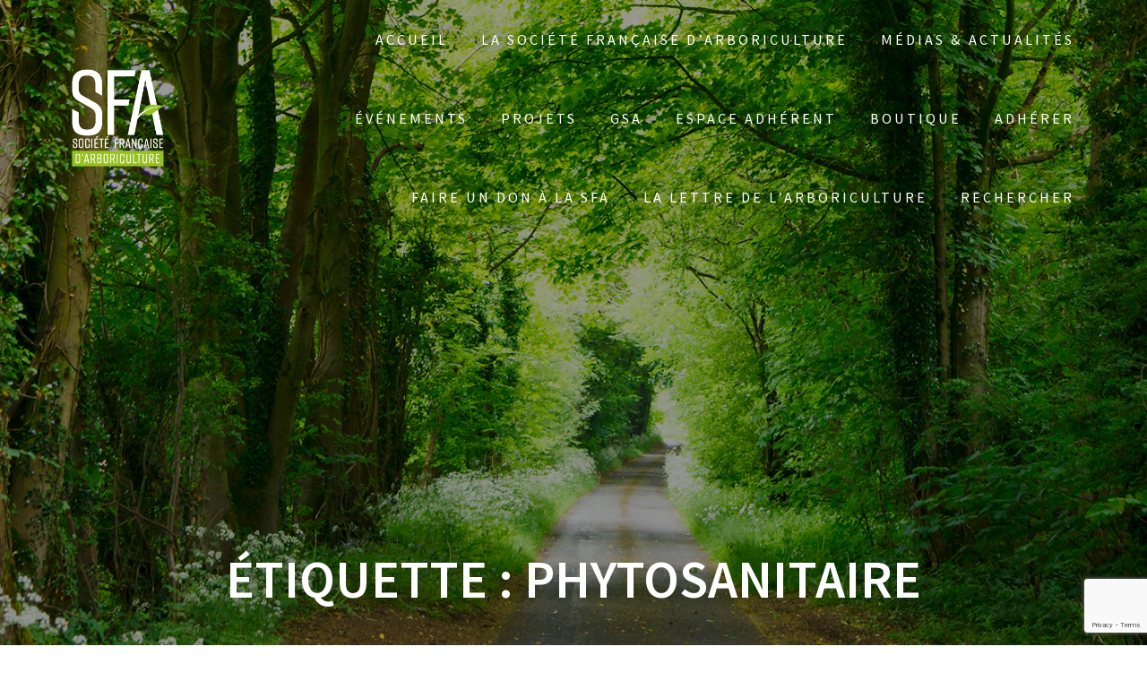

--- FILE ---
content_type: text/html; charset=utf-8
request_url: https://www.google.com/recaptcha/api2/anchor?ar=1&k=6Lddxa0ZAAAAAJqV5kOe8yxpEwh_9Yef48_SjBB8&co=aHR0cHM6Ly9zZmEtYXNzby5mcjo0NDM.&hl=en&v=7gg7H51Q-naNfhmCP3_R47ho&size=invisible&anchor-ms=20000&execute-ms=30000&cb=ja49l6fim8tc
body_size: 48150
content:
<!DOCTYPE HTML><html dir="ltr" lang="en"><head><meta http-equiv="Content-Type" content="text/html; charset=UTF-8">
<meta http-equiv="X-UA-Compatible" content="IE=edge">
<title>reCAPTCHA</title>
<style type="text/css">
/* cyrillic-ext */
@font-face {
  font-family: 'Roboto';
  font-style: normal;
  font-weight: 400;
  font-stretch: 100%;
  src: url(//fonts.gstatic.com/s/roboto/v48/KFO7CnqEu92Fr1ME7kSn66aGLdTylUAMa3GUBHMdazTgWw.woff2) format('woff2');
  unicode-range: U+0460-052F, U+1C80-1C8A, U+20B4, U+2DE0-2DFF, U+A640-A69F, U+FE2E-FE2F;
}
/* cyrillic */
@font-face {
  font-family: 'Roboto';
  font-style: normal;
  font-weight: 400;
  font-stretch: 100%;
  src: url(//fonts.gstatic.com/s/roboto/v48/KFO7CnqEu92Fr1ME7kSn66aGLdTylUAMa3iUBHMdazTgWw.woff2) format('woff2');
  unicode-range: U+0301, U+0400-045F, U+0490-0491, U+04B0-04B1, U+2116;
}
/* greek-ext */
@font-face {
  font-family: 'Roboto';
  font-style: normal;
  font-weight: 400;
  font-stretch: 100%;
  src: url(//fonts.gstatic.com/s/roboto/v48/KFO7CnqEu92Fr1ME7kSn66aGLdTylUAMa3CUBHMdazTgWw.woff2) format('woff2');
  unicode-range: U+1F00-1FFF;
}
/* greek */
@font-face {
  font-family: 'Roboto';
  font-style: normal;
  font-weight: 400;
  font-stretch: 100%;
  src: url(//fonts.gstatic.com/s/roboto/v48/KFO7CnqEu92Fr1ME7kSn66aGLdTylUAMa3-UBHMdazTgWw.woff2) format('woff2');
  unicode-range: U+0370-0377, U+037A-037F, U+0384-038A, U+038C, U+038E-03A1, U+03A3-03FF;
}
/* math */
@font-face {
  font-family: 'Roboto';
  font-style: normal;
  font-weight: 400;
  font-stretch: 100%;
  src: url(//fonts.gstatic.com/s/roboto/v48/KFO7CnqEu92Fr1ME7kSn66aGLdTylUAMawCUBHMdazTgWw.woff2) format('woff2');
  unicode-range: U+0302-0303, U+0305, U+0307-0308, U+0310, U+0312, U+0315, U+031A, U+0326-0327, U+032C, U+032F-0330, U+0332-0333, U+0338, U+033A, U+0346, U+034D, U+0391-03A1, U+03A3-03A9, U+03B1-03C9, U+03D1, U+03D5-03D6, U+03F0-03F1, U+03F4-03F5, U+2016-2017, U+2034-2038, U+203C, U+2040, U+2043, U+2047, U+2050, U+2057, U+205F, U+2070-2071, U+2074-208E, U+2090-209C, U+20D0-20DC, U+20E1, U+20E5-20EF, U+2100-2112, U+2114-2115, U+2117-2121, U+2123-214F, U+2190, U+2192, U+2194-21AE, U+21B0-21E5, U+21F1-21F2, U+21F4-2211, U+2213-2214, U+2216-22FF, U+2308-230B, U+2310, U+2319, U+231C-2321, U+2336-237A, U+237C, U+2395, U+239B-23B7, U+23D0, U+23DC-23E1, U+2474-2475, U+25AF, U+25B3, U+25B7, U+25BD, U+25C1, U+25CA, U+25CC, U+25FB, U+266D-266F, U+27C0-27FF, U+2900-2AFF, U+2B0E-2B11, U+2B30-2B4C, U+2BFE, U+3030, U+FF5B, U+FF5D, U+1D400-1D7FF, U+1EE00-1EEFF;
}
/* symbols */
@font-face {
  font-family: 'Roboto';
  font-style: normal;
  font-weight: 400;
  font-stretch: 100%;
  src: url(//fonts.gstatic.com/s/roboto/v48/KFO7CnqEu92Fr1ME7kSn66aGLdTylUAMaxKUBHMdazTgWw.woff2) format('woff2');
  unicode-range: U+0001-000C, U+000E-001F, U+007F-009F, U+20DD-20E0, U+20E2-20E4, U+2150-218F, U+2190, U+2192, U+2194-2199, U+21AF, U+21E6-21F0, U+21F3, U+2218-2219, U+2299, U+22C4-22C6, U+2300-243F, U+2440-244A, U+2460-24FF, U+25A0-27BF, U+2800-28FF, U+2921-2922, U+2981, U+29BF, U+29EB, U+2B00-2BFF, U+4DC0-4DFF, U+FFF9-FFFB, U+10140-1018E, U+10190-1019C, U+101A0, U+101D0-101FD, U+102E0-102FB, U+10E60-10E7E, U+1D2C0-1D2D3, U+1D2E0-1D37F, U+1F000-1F0FF, U+1F100-1F1AD, U+1F1E6-1F1FF, U+1F30D-1F30F, U+1F315, U+1F31C, U+1F31E, U+1F320-1F32C, U+1F336, U+1F378, U+1F37D, U+1F382, U+1F393-1F39F, U+1F3A7-1F3A8, U+1F3AC-1F3AF, U+1F3C2, U+1F3C4-1F3C6, U+1F3CA-1F3CE, U+1F3D4-1F3E0, U+1F3ED, U+1F3F1-1F3F3, U+1F3F5-1F3F7, U+1F408, U+1F415, U+1F41F, U+1F426, U+1F43F, U+1F441-1F442, U+1F444, U+1F446-1F449, U+1F44C-1F44E, U+1F453, U+1F46A, U+1F47D, U+1F4A3, U+1F4B0, U+1F4B3, U+1F4B9, U+1F4BB, U+1F4BF, U+1F4C8-1F4CB, U+1F4D6, U+1F4DA, U+1F4DF, U+1F4E3-1F4E6, U+1F4EA-1F4ED, U+1F4F7, U+1F4F9-1F4FB, U+1F4FD-1F4FE, U+1F503, U+1F507-1F50B, U+1F50D, U+1F512-1F513, U+1F53E-1F54A, U+1F54F-1F5FA, U+1F610, U+1F650-1F67F, U+1F687, U+1F68D, U+1F691, U+1F694, U+1F698, U+1F6AD, U+1F6B2, U+1F6B9-1F6BA, U+1F6BC, U+1F6C6-1F6CF, U+1F6D3-1F6D7, U+1F6E0-1F6EA, U+1F6F0-1F6F3, U+1F6F7-1F6FC, U+1F700-1F7FF, U+1F800-1F80B, U+1F810-1F847, U+1F850-1F859, U+1F860-1F887, U+1F890-1F8AD, U+1F8B0-1F8BB, U+1F8C0-1F8C1, U+1F900-1F90B, U+1F93B, U+1F946, U+1F984, U+1F996, U+1F9E9, U+1FA00-1FA6F, U+1FA70-1FA7C, U+1FA80-1FA89, U+1FA8F-1FAC6, U+1FACE-1FADC, U+1FADF-1FAE9, U+1FAF0-1FAF8, U+1FB00-1FBFF;
}
/* vietnamese */
@font-face {
  font-family: 'Roboto';
  font-style: normal;
  font-weight: 400;
  font-stretch: 100%;
  src: url(//fonts.gstatic.com/s/roboto/v48/KFO7CnqEu92Fr1ME7kSn66aGLdTylUAMa3OUBHMdazTgWw.woff2) format('woff2');
  unicode-range: U+0102-0103, U+0110-0111, U+0128-0129, U+0168-0169, U+01A0-01A1, U+01AF-01B0, U+0300-0301, U+0303-0304, U+0308-0309, U+0323, U+0329, U+1EA0-1EF9, U+20AB;
}
/* latin-ext */
@font-face {
  font-family: 'Roboto';
  font-style: normal;
  font-weight: 400;
  font-stretch: 100%;
  src: url(//fonts.gstatic.com/s/roboto/v48/KFO7CnqEu92Fr1ME7kSn66aGLdTylUAMa3KUBHMdazTgWw.woff2) format('woff2');
  unicode-range: U+0100-02BA, U+02BD-02C5, U+02C7-02CC, U+02CE-02D7, U+02DD-02FF, U+0304, U+0308, U+0329, U+1D00-1DBF, U+1E00-1E9F, U+1EF2-1EFF, U+2020, U+20A0-20AB, U+20AD-20C0, U+2113, U+2C60-2C7F, U+A720-A7FF;
}
/* latin */
@font-face {
  font-family: 'Roboto';
  font-style: normal;
  font-weight: 400;
  font-stretch: 100%;
  src: url(//fonts.gstatic.com/s/roboto/v48/KFO7CnqEu92Fr1ME7kSn66aGLdTylUAMa3yUBHMdazQ.woff2) format('woff2');
  unicode-range: U+0000-00FF, U+0131, U+0152-0153, U+02BB-02BC, U+02C6, U+02DA, U+02DC, U+0304, U+0308, U+0329, U+2000-206F, U+20AC, U+2122, U+2191, U+2193, U+2212, U+2215, U+FEFF, U+FFFD;
}
/* cyrillic-ext */
@font-face {
  font-family: 'Roboto';
  font-style: normal;
  font-weight: 500;
  font-stretch: 100%;
  src: url(//fonts.gstatic.com/s/roboto/v48/KFO7CnqEu92Fr1ME7kSn66aGLdTylUAMa3GUBHMdazTgWw.woff2) format('woff2');
  unicode-range: U+0460-052F, U+1C80-1C8A, U+20B4, U+2DE0-2DFF, U+A640-A69F, U+FE2E-FE2F;
}
/* cyrillic */
@font-face {
  font-family: 'Roboto';
  font-style: normal;
  font-weight: 500;
  font-stretch: 100%;
  src: url(//fonts.gstatic.com/s/roboto/v48/KFO7CnqEu92Fr1ME7kSn66aGLdTylUAMa3iUBHMdazTgWw.woff2) format('woff2');
  unicode-range: U+0301, U+0400-045F, U+0490-0491, U+04B0-04B1, U+2116;
}
/* greek-ext */
@font-face {
  font-family: 'Roboto';
  font-style: normal;
  font-weight: 500;
  font-stretch: 100%;
  src: url(//fonts.gstatic.com/s/roboto/v48/KFO7CnqEu92Fr1ME7kSn66aGLdTylUAMa3CUBHMdazTgWw.woff2) format('woff2');
  unicode-range: U+1F00-1FFF;
}
/* greek */
@font-face {
  font-family: 'Roboto';
  font-style: normal;
  font-weight: 500;
  font-stretch: 100%;
  src: url(//fonts.gstatic.com/s/roboto/v48/KFO7CnqEu92Fr1ME7kSn66aGLdTylUAMa3-UBHMdazTgWw.woff2) format('woff2');
  unicode-range: U+0370-0377, U+037A-037F, U+0384-038A, U+038C, U+038E-03A1, U+03A3-03FF;
}
/* math */
@font-face {
  font-family: 'Roboto';
  font-style: normal;
  font-weight: 500;
  font-stretch: 100%;
  src: url(//fonts.gstatic.com/s/roboto/v48/KFO7CnqEu92Fr1ME7kSn66aGLdTylUAMawCUBHMdazTgWw.woff2) format('woff2');
  unicode-range: U+0302-0303, U+0305, U+0307-0308, U+0310, U+0312, U+0315, U+031A, U+0326-0327, U+032C, U+032F-0330, U+0332-0333, U+0338, U+033A, U+0346, U+034D, U+0391-03A1, U+03A3-03A9, U+03B1-03C9, U+03D1, U+03D5-03D6, U+03F0-03F1, U+03F4-03F5, U+2016-2017, U+2034-2038, U+203C, U+2040, U+2043, U+2047, U+2050, U+2057, U+205F, U+2070-2071, U+2074-208E, U+2090-209C, U+20D0-20DC, U+20E1, U+20E5-20EF, U+2100-2112, U+2114-2115, U+2117-2121, U+2123-214F, U+2190, U+2192, U+2194-21AE, U+21B0-21E5, U+21F1-21F2, U+21F4-2211, U+2213-2214, U+2216-22FF, U+2308-230B, U+2310, U+2319, U+231C-2321, U+2336-237A, U+237C, U+2395, U+239B-23B7, U+23D0, U+23DC-23E1, U+2474-2475, U+25AF, U+25B3, U+25B7, U+25BD, U+25C1, U+25CA, U+25CC, U+25FB, U+266D-266F, U+27C0-27FF, U+2900-2AFF, U+2B0E-2B11, U+2B30-2B4C, U+2BFE, U+3030, U+FF5B, U+FF5D, U+1D400-1D7FF, U+1EE00-1EEFF;
}
/* symbols */
@font-face {
  font-family: 'Roboto';
  font-style: normal;
  font-weight: 500;
  font-stretch: 100%;
  src: url(//fonts.gstatic.com/s/roboto/v48/KFO7CnqEu92Fr1ME7kSn66aGLdTylUAMaxKUBHMdazTgWw.woff2) format('woff2');
  unicode-range: U+0001-000C, U+000E-001F, U+007F-009F, U+20DD-20E0, U+20E2-20E4, U+2150-218F, U+2190, U+2192, U+2194-2199, U+21AF, U+21E6-21F0, U+21F3, U+2218-2219, U+2299, U+22C4-22C6, U+2300-243F, U+2440-244A, U+2460-24FF, U+25A0-27BF, U+2800-28FF, U+2921-2922, U+2981, U+29BF, U+29EB, U+2B00-2BFF, U+4DC0-4DFF, U+FFF9-FFFB, U+10140-1018E, U+10190-1019C, U+101A0, U+101D0-101FD, U+102E0-102FB, U+10E60-10E7E, U+1D2C0-1D2D3, U+1D2E0-1D37F, U+1F000-1F0FF, U+1F100-1F1AD, U+1F1E6-1F1FF, U+1F30D-1F30F, U+1F315, U+1F31C, U+1F31E, U+1F320-1F32C, U+1F336, U+1F378, U+1F37D, U+1F382, U+1F393-1F39F, U+1F3A7-1F3A8, U+1F3AC-1F3AF, U+1F3C2, U+1F3C4-1F3C6, U+1F3CA-1F3CE, U+1F3D4-1F3E0, U+1F3ED, U+1F3F1-1F3F3, U+1F3F5-1F3F7, U+1F408, U+1F415, U+1F41F, U+1F426, U+1F43F, U+1F441-1F442, U+1F444, U+1F446-1F449, U+1F44C-1F44E, U+1F453, U+1F46A, U+1F47D, U+1F4A3, U+1F4B0, U+1F4B3, U+1F4B9, U+1F4BB, U+1F4BF, U+1F4C8-1F4CB, U+1F4D6, U+1F4DA, U+1F4DF, U+1F4E3-1F4E6, U+1F4EA-1F4ED, U+1F4F7, U+1F4F9-1F4FB, U+1F4FD-1F4FE, U+1F503, U+1F507-1F50B, U+1F50D, U+1F512-1F513, U+1F53E-1F54A, U+1F54F-1F5FA, U+1F610, U+1F650-1F67F, U+1F687, U+1F68D, U+1F691, U+1F694, U+1F698, U+1F6AD, U+1F6B2, U+1F6B9-1F6BA, U+1F6BC, U+1F6C6-1F6CF, U+1F6D3-1F6D7, U+1F6E0-1F6EA, U+1F6F0-1F6F3, U+1F6F7-1F6FC, U+1F700-1F7FF, U+1F800-1F80B, U+1F810-1F847, U+1F850-1F859, U+1F860-1F887, U+1F890-1F8AD, U+1F8B0-1F8BB, U+1F8C0-1F8C1, U+1F900-1F90B, U+1F93B, U+1F946, U+1F984, U+1F996, U+1F9E9, U+1FA00-1FA6F, U+1FA70-1FA7C, U+1FA80-1FA89, U+1FA8F-1FAC6, U+1FACE-1FADC, U+1FADF-1FAE9, U+1FAF0-1FAF8, U+1FB00-1FBFF;
}
/* vietnamese */
@font-face {
  font-family: 'Roboto';
  font-style: normal;
  font-weight: 500;
  font-stretch: 100%;
  src: url(//fonts.gstatic.com/s/roboto/v48/KFO7CnqEu92Fr1ME7kSn66aGLdTylUAMa3OUBHMdazTgWw.woff2) format('woff2');
  unicode-range: U+0102-0103, U+0110-0111, U+0128-0129, U+0168-0169, U+01A0-01A1, U+01AF-01B0, U+0300-0301, U+0303-0304, U+0308-0309, U+0323, U+0329, U+1EA0-1EF9, U+20AB;
}
/* latin-ext */
@font-face {
  font-family: 'Roboto';
  font-style: normal;
  font-weight: 500;
  font-stretch: 100%;
  src: url(//fonts.gstatic.com/s/roboto/v48/KFO7CnqEu92Fr1ME7kSn66aGLdTylUAMa3KUBHMdazTgWw.woff2) format('woff2');
  unicode-range: U+0100-02BA, U+02BD-02C5, U+02C7-02CC, U+02CE-02D7, U+02DD-02FF, U+0304, U+0308, U+0329, U+1D00-1DBF, U+1E00-1E9F, U+1EF2-1EFF, U+2020, U+20A0-20AB, U+20AD-20C0, U+2113, U+2C60-2C7F, U+A720-A7FF;
}
/* latin */
@font-face {
  font-family: 'Roboto';
  font-style: normal;
  font-weight: 500;
  font-stretch: 100%;
  src: url(//fonts.gstatic.com/s/roboto/v48/KFO7CnqEu92Fr1ME7kSn66aGLdTylUAMa3yUBHMdazQ.woff2) format('woff2');
  unicode-range: U+0000-00FF, U+0131, U+0152-0153, U+02BB-02BC, U+02C6, U+02DA, U+02DC, U+0304, U+0308, U+0329, U+2000-206F, U+20AC, U+2122, U+2191, U+2193, U+2212, U+2215, U+FEFF, U+FFFD;
}
/* cyrillic-ext */
@font-face {
  font-family: 'Roboto';
  font-style: normal;
  font-weight: 900;
  font-stretch: 100%;
  src: url(//fonts.gstatic.com/s/roboto/v48/KFO7CnqEu92Fr1ME7kSn66aGLdTylUAMa3GUBHMdazTgWw.woff2) format('woff2');
  unicode-range: U+0460-052F, U+1C80-1C8A, U+20B4, U+2DE0-2DFF, U+A640-A69F, U+FE2E-FE2F;
}
/* cyrillic */
@font-face {
  font-family: 'Roboto';
  font-style: normal;
  font-weight: 900;
  font-stretch: 100%;
  src: url(//fonts.gstatic.com/s/roboto/v48/KFO7CnqEu92Fr1ME7kSn66aGLdTylUAMa3iUBHMdazTgWw.woff2) format('woff2');
  unicode-range: U+0301, U+0400-045F, U+0490-0491, U+04B0-04B1, U+2116;
}
/* greek-ext */
@font-face {
  font-family: 'Roboto';
  font-style: normal;
  font-weight: 900;
  font-stretch: 100%;
  src: url(//fonts.gstatic.com/s/roboto/v48/KFO7CnqEu92Fr1ME7kSn66aGLdTylUAMa3CUBHMdazTgWw.woff2) format('woff2');
  unicode-range: U+1F00-1FFF;
}
/* greek */
@font-face {
  font-family: 'Roboto';
  font-style: normal;
  font-weight: 900;
  font-stretch: 100%;
  src: url(//fonts.gstatic.com/s/roboto/v48/KFO7CnqEu92Fr1ME7kSn66aGLdTylUAMa3-UBHMdazTgWw.woff2) format('woff2');
  unicode-range: U+0370-0377, U+037A-037F, U+0384-038A, U+038C, U+038E-03A1, U+03A3-03FF;
}
/* math */
@font-face {
  font-family: 'Roboto';
  font-style: normal;
  font-weight: 900;
  font-stretch: 100%;
  src: url(//fonts.gstatic.com/s/roboto/v48/KFO7CnqEu92Fr1ME7kSn66aGLdTylUAMawCUBHMdazTgWw.woff2) format('woff2');
  unicode-range: U+0302-0303, U+0305, U+0307-0308, U+0310, U+0312, U+0315, U+031A, U+0326-0327, U+032C, U+032F-0330, U+0332-0333, U+0338, U+033A, U+0346, U+034D, U+0391-03A1, U+03A3-03A9, U+03B1-03C9, U+03D1, U+03D5-03D6, U+03F0-03F1, U+03F4-03F5, U+2016-2017, U+2034-2038, U+203C, U+2040, U+2043, U+2047, U+2050, U+2057, U+205F, U+2070-2071, U+2074-208E, U+2090-209C, U+20D0-20DC, U+20E1, U+20E5-20EF, U+2100-2112, U+2114-2115, U+2117-2121, U+2123-214F, U+2190, U+2192, U+2194-21AE, U+21B0-21E5, U+21F1-21F2, U+21F4-2211, U+2213-2214, U+2216-22FF, U+2308-230B, U+2310, U+2319, U+231C-2321, U+2336-237A, U+237C, U+2395, U+239B-23B7, U+23D0, U+23DC-23E1, U+2474-2475, U+25AF, U+25B3, U+25B7, U+25BD, U+25C1, U+25CA, U+25CC, U+25FB, U+266D-266F, U+27C0-27FF, U+2900-2AFF, U+2B0E-2B11, U+2B30-2B4C, U+2BFE, U+3030, U+FF5B, U+FF5D, U+1D400-1D7FF, U+1EE00-1EEFF;
}
/* symbols */
@font-face {
  font-family: 'Roboto';
  font-style: normal;
  font-weight: 900;
  font-stretch: 100%;
  src: url(//fonts.gstatic.com/s/roboto/v48/KFO7CnqEu92Fr1ME7kSn66aGLdTylUAMaxKUBHMdazTgWw.woff2) format('woff2');
  unicode-range: U+0001-000C, U+000E-001F, U+007F-009F, U+20DD-20E0, U+20E2-20E4, U+2150-218F, U+2190, U+2192, U+2194-2199, U+21AF, U+21E6-21F0, U+21F3, U+2218-2219, U+2299, U+22C4-22C6, U+2300-243F, U+2440-244A, U+2460-24FF, U+25A0-27BF, U+2800-28FF, U+2921-2922, U+2981, U+29BF, U+29EB, U+2B00-2BFF, U+4DC0-4DFF, U+FFF9-FFFB, U+10140-1018E, U+10190-1019C, U+101A0, U+101D0-101FD, U+102E0-102FB, U+10E60-10E7E, U+1D2C0-1D2D3, U+1D2E0-1D37F, U+1F000-1F0FF, U+1F100-1F1AD, U+1F1E6-1F1FF, U+1F30D-1F30F, U+1F315, U+1F31C, U+1F31E, U+1F320-1F32C, U+1F336, U+1F378, U+1F37D, U+1F382, U+1F393-1F39F, U+1F3A7-1F3A8, U+1F3AC-1F3AF, U+1F3C2, U+1F3C4-1F3C6, U+1F3CA-1F3CE, U+1F3D4-1F3E0, U+1F3ED, U+1F3F1-1F3F3, U+1F3F5-1F3F7, U+1F408, U+1F415, U+1F41F, U+1F426, U+1F43F, U+1F441-1F442, U+1F444, U+1F446-1F449, U+1F44C-1F44E, U+1F453, U+1F46A, U+1F47D, U+1F4A3, U+1F4B0, U+1F4B3, U+1F4B9, U+1F4BB, U+1F4BF, U+1F4C8-1F4CB, U+1F4D6, U+1F4DA, U+1F4DF, U+1F4E3-1F4E6, U+1F4EA-1F4ED, U+1F4F7, U+1F4F9-1F4FB, U+1F4FD-1F4FE, U+1F503, U+1F507-1F50B, U+1F50D, U+1F512-1F513, U+1F53E-1F54A, U+1F54F-1F5FA, U+1F610, U+1F650-1F67F, U+1F687, U+1F68D, U+1F691, U+1F694, U+1F698, U+1F6AD, U+1F6B2, U+1F6B9-1F6BA, U+1F6BC, U+1F6C6-1F6CF, U+1F6D3-1F6D7, U+1F6E0-1F6EA, U+1F6F0-1F6F3, U+1F6F7-1F6FC, U+1F700-1F7FF, U+1F800-1F80B, U+1F810-1F847, U+1F850-1F859, U+1F860-1F887, U+1F890-1F8AD, U+1F8B0-1F8BB, U+1F8C0-1F8C1, U+1F900-1F90B, U+1F93B, U+1F946, U+1F984, U+1F996, U+1F9E9, U+1FA00-1FA6F, U+1FA70-1FA7C, U+1FA80-1FA89, U+1FA8F-1FAC6, U+1FACE-1FADC, U+1FADF-1FAE9, U+1FAF0-1FAF8, U+1FB00-1FBFF;
}
/* vietnamese */
@font-face {
  font-family: 'Roboto';
  font-style: normal;
  font-weight: 900;
  font-stretch: 100%;
  src: url(//fonts.gstatic.com/s/roboto/v48/KFO7CnqEu92Fr1ME7kSn66aGLdTylUAMa3OUBHMdazTgWw.woff2) format('woff2');
  unicode-range: U+0102-0103, U+0110-0111, U+0128-0129, U+0168-0169, U+01A0-01A1, U+01AF-01B0, U+0300-0301, U+0303-0304, U+0308-0309, U+0323, U+0329, U+1EA0-1EF9, U+20AB;
}
/* latin-ext */
@font-face {
  font-family: 'Roboto';
  font-style: normal;
  font-weight: 900;
  font-stretch: 100%;
  src: url(//fonts.gstatic.com/s/roboto/v48/KFO7CnqEu92Fr1ME7kSn66aGLdTylUAMa3KUBHMdazTgWw.woff2) format('woff2');
  unicode-range: U+0100-02BA, U+02BD-02C5, U+02C7-02CC, U+02CE-02D7, U+02DD-02FF, U+0304, U+0308, U+0329, U+1D00-1DBF, U+1E00-1E9F, U+1EF2-1EFF, U+2020, U+20A0-20AB, U+20AD-20C0, U+2113, U+2C60-2C7F, U+A720-A7FF;
}
/* latin */
@font-face {
  font-family: 'Roboto';
  font-style: normal;
  font-weight: 900;
  font-stretch: 100%;
  src: url(//fonts.gstatic.com/s/roboto/v48/KFO7CnqEu92Fr1ME7kSn66aGLdTylUAMa3yUBHMdazQ.woff2) format('woff2');
  unicode-range: U+0000-00FF, U+0131, U+0152-0153, U+02BB-02BC, U+02C6, U+02DA, U+02DC, U+0304, U+0308, U+0329, U+2000-206F, U+20AC, U+2122, U+2191, U+2193, U+2212, U+2215, U+FEFF, U+FFFD;
}

</style>
<link rel="stylesheet" type="text/css" href="https://www.gstatic.com/recaptcha/releases/7gg7H51Q-naNfhmCP3_R47ho/styles__ltr.css">
<script nonce="Dr6lgx4-1iRdlPdUnksZTA" type="text/javascript">window['__recaptcha_api'] = 'https://www.google.com/recaptcha/api2/';</script>
<script type="text/javascript" src="https://www.gstatic.com/recaptcha/releases/7gg7H51Q-naNfhmCP3_R47ho/recaptcha__en.js" nonce="Dr6lgx4-1iRdlPdUnksZTA">
      
    </script></head>
<body><div id="rc-anchor-alert" class="rc-anchor-alert"></div>
<input type="hidden" id="recaptcha-token" value="[base64]">
<script type="text/javascript" nonce="Dr6lgx4-1iRdlPdUnksZTA">
      recaptcha.anchor.Main.init("[\x22ainput\x22,[\x22bgdata\x22,\x22\x22,\[base64]/[base64]/[base64]/[base64]/cjw8ejpyPj4+eil9Y2F0Y2gobCl7dGhyb3cgbDt9fSxIPWZ1bmN0aW9uKHcsdCx6KXtpZih3PT0xOTR8fHc9PTIwOCl0LnZbd10/dC52W3ddLmNvbmNhdCh6KTp0LnZbd109b2Yoeix0KTtlbHNle2lmKHQuYkImJnchPTMxNylyZXR1cm47dz09NjZ8fHc9PTEyMnx8dz09NDcwfHx3PT00NHx8dz09NDE2fHx3PT0zOTd8fHc9PTQyMXx8dz09Njh8fHc9PTcwfHx3PT0xODQ/[base64]/[base64]/[base64]/bmV3IGRbVl0oSlswXSk6cD09Mj9uZXcgZFtWXShKWzBdLEpbMV0pOnA9PTM/bmV3IGRbVl0oSlswXSxKWzFdLEpbMl0pOnA9PTQ/[base64]/[base64]/[base64]/[base64]\x22,\[base64]\x22,\[base64]/DhsOHwp7CtcONSAg3w7XCjsOhw4XDtyIPNCBUw4/DjcOzGm/[base64]/CqiXCiADDiXs1w5/DmcKtOjIew4stfMO9wrYQY8O5SmZnQMO6PcOFSMOVwrTCnGzClGwuB8ONOwjCqsK5wqLDv2Vewp59HsObPcOfw7HDvg5sw4HDrVpGw6DCm8K8wrDDrcOHwrPCnVzDtDhHw5/Cmx/Co8KABUYBw5nDjMK/PnbCi8Ktw4UWK0TDvnTCgMKVwrLCmyIxwrPCujnCjsOxw54Gwp4Hw7/DrAMeFsKCw4zDj2gEP8OfZcKKJw7DisKSWCzCgcKsw70rwokrBwHCisOewpc/R8Opwpo/a8OAS8OwPMOSMzZSw6sxwoFKw5TDs3vDuRvChsOfwpvCnMK/KsKHw57CqAnDmcOJdcOHXG0lCywrAMKBwo3CuxIZw7HColfCsAfCihVvwrfDkcKmw7dgCl89w4DCnGXDjMKDGVIuw6V8YcKBw7cOwqxhw5bDr1/DkEJtw7Ejwrcew6HDn8OGwp7Do8Kew6QEDcKSw6DClx/CncOkf2bClk3CncOiGS3CvcKAWFLCqsOLwr8PFyo8wqfDgH81VcOGf8OwwoHCkxnCkcKUd8Oiwq3DrlJbXC7CoS3DisKuwpt+w7vCr8OEwrLDjQrDrsKYwoXCuTERwo/[base64]/CqkjCoFRow67ClSI4F2vDmUN4wpzCsH7DukHDi8KDfUUuw6DCuAbDqT/Dg8Klw7zCusKUw6cpwq9qLQrDm31Pw5PCisKWIMKWwofCpcKhwpcgJcOVAsK1wph4w64NbTURGS/DnsOOw7zDvATDkTjDgE7DjUQscnQ2UCnCncKLcHoNw4vCu8KKwpMmLcOxw6gKbQjCsh5xw7rCnsOKw7bDlFkeQyjCj3MmwrwDKMOEwqnCjDPDi8O/w6wAw6cvw692w7I5wrvDoMOmwqbDpMKfK8Ksw6QSw5DDo3tdacO9AMOWw4zDrcKiwp/DhMKuaMKGw7vCqipNwp9qwptMYBPDnQHDvyVGJRFTw6hBZsOEMsKowqplDcKXAcOKZB02w4HCr8KEwoTDlUXDphDDsX1aw4hyw4ZMwqzCrSdhwpHCvj8xIcKxwrlqw5HCgcKCw58uwqIjJMK2UlvCmXdfZ8OZCS0Yw5/CucO5Z8KIE3cvw7J7YcKSN8OFw7Frw7nCm8OHUylDw7I2wrrCulDCmMO8bcOaGj/DtMOwwqdUw6k2wrHDjXjDpmh1w5Q7Lz/DtxcjG8Oawp7CpFgTw5nDi8OTTGwhw6/[base64]/[base64]/DtcK/w4Ndw53DmMO/wpU0UsO8HsOlwoTDrsKbwrtLfloMw7pzw4nCkXXCpBAFZzoiCV7CmcKhbsKRwoxUJMOPWMK6TC1LdcOKFxgHw4Bpw5odaMOpVsO8w7vCunjCvy4DFMKjw6zCkBMbJsKHAsOqVHo5w7LDvsKGP2nDgsKtw6ERdTHDhMKSw7p9csK4YCXDkFpTwqpIwp/DqsO6UsO3wpPDvsKlwqTCj1Naw4vCjMKUMCzDi8Ovw6l+D8KzKDACAMOKRMKmwp3DsEIXFMOwbcOOw7vCkjDCusOyUcKQAB/[base64]/CcKVOsOaw5gMKMKfB8Kbw7rDlFzCsMOzwotHw4XCmjECEEPCisORwqJLGXh+w4l8w70VccKXw4fCrDoTw78Tbg/DtsO+w5NOw4TCgMKoQsK8GBVFLT0je8O8wrrCocKMbx87w6ExwpTDiMOdw4h9w5jDt34ow5PCu2bCsG3CqsO/woICwrTDisKcwp8bwpjDl8Opw4jCgMO8bMOSLmjDkUQ3wqnCt8K1wqNJwqDDj8OJw4YHJWPDusOcw4JUwqJ6wpfDr1F3w4FHwpvDuXAuwrpWC3fCoMKmw70NCUoFwovCsMOaTAlnOcKFw5Y6w4tMajxEaMOQwooYM10/[base64]/[base64]/CuMO6wpwuT8OMQcOUacKxH1TCssKbLSo2wo7Dnjl4wp4yMRQFPkkow43CiMOHwqHDtMKewoZvw7EXSBQ3wohGdE3ClMObwo/DmMKfw7zDvi3Dsl40w7XDpMOLIcOmSBTDs37DmEjCr8KbYF0tFUTDmXvCsMKqwoZbaSZ0w53CnhEyVXHCqlHDm1cJdXzCrsO1TMKtah9PwoRFSMK3w6Y0XyE2ecKxwonCo8K9NFdbw4bDtsK5D08hTcOpLsO1cy/CjUVxwrrDm8K7w4hbCw3CkcKdKsKVQHHCmRvCh8KUZDtIIjbCpMKzwp0swrssN8OXccOPwoLCmMOFPVxJwrU2esOmIMOqw4PCvnhuCcKfwqF1BD4JAsOZw6PChDTDlMOiwr7Ct8Krw73Cv8O/[base64]/CqHrClsKXw6N8DncFw63CicO0wpvCiMKRTS9CwpRWwrFXRWReO8KlVkjDs8OIwqzCssOZwp3DpMOjwpjCgwzCgcOqEQzCoxsXG3pUwqHDhcOqeMKIHMOyJGDDtsOSw5oPRMO/EmRwTsK9TsK7RjHCtm3ChMOlwqDDnsO/ccOEwpvDrsKaw5XDlwgRw5Abw4A8FlwSXChpwrXDlX7CtGHCjFbCvwLCtEHDozLCqcORw4AjIWPCt1dOJ8OTwrIfwqnDl8K/wrs+w6Y3FsOMJMOSwoNEBsKtw6vCksKfw5ZKw7xaw7cMwphsPMObwodQHR/DqVo/w6jDmwLDgMOTwpAyCn3CgzxMwo9gwqE3FsOfcsOuwoV1w4Vcw5dpwoYIXU3DtmzCqznDoFdSwpDDrsK5b8Ozw7/DscKXwrTDn8K/[base64]/w6MJwpEgESEmLMK4w5ppLsOzw7jDs8KPw70tHmjCisKUIMKwwqrDrGDChzJTwplnwqJ+wrwUJcO+HMKnw7gQRXjDtCzDtSnCgsOKCWR4TW5Aw73DhRM5JMKtwp8HwrA/wo/CjWPDrcOBcMKfR8K2eMO8wo8tw58MWUsELm4rwp0ww5g0w7sfQEbDjcKkX8Oow5INw4/CpsOmwrDDsE8XwqTCqcKFe8Kiwq3Cs8OsOFPCvgPCq8KGw6PCrcKMc8OmAT7CssKBwprDuiDCq8OodzrCpcKRbmkrw6oUw4vDlnHCs0rDl8KxwpAwKUTDlHPDksKhfMOwZcOzU8O/OTHDm1JLwpsbR8O/[base64]/Do8OpKlPChsO5Lx3DqcKfV1rDgDbDkyzDlSrCp8O5w4cKwrzDjkJZTzzDr8OgesKJwoliTH/CisKhBREnwqQ4DzM4GRptw4/CgMK/[base64]/DgMKVUUrDrivCmzPCgMOQJMOuQMKZKsOJacOHX8OaNR1fdA7CgsKQAsOQwrEXERwgBcO8wqdZf8OWNcOANcOhwpbDiMO/wrkFTcOxPCzCgBfDvnPCjGHCh0lHwq0DRnUIUcKkwqPCtnrDmCsRw47Cq0bDs8OJdcKAwrQmwqrDj8Kkwp8eworClcKMw5Jxw7FSwqPCi8OVwoXCh2HDqi7Cq8KlLxzCg8OeE8OiwpzDoWXDocKDwpFIccKDw4cvIcO/RcKkwo5NDcKNw5DDm8OpaRvCtnfDnwYxwqkXD1R6GyvDt2bCjcOPCzhqwpURwpBzw7rDpsK/w58PB8KEw79SwrQCw6rCnhHDpUPCucK3w6HDgVbCgMOHw4zCiB7Cg8Oxb8KFKwrCnzDDkkLCtcOid1FdwrPDn8OMw4R6CiVOwoXDlHnDvsKNJmbCkMOAw7/DpsK7wrTCmMO7wr4WwqHDvELCmSDCgFnDiMK6EDLDqcK+CMOeXsOkUXFIw4TCn2HDggoBw67Cp8OUwr1pF8KMIDBxLMKuw7UswrnDnMO1PMKMYz5kwqbDqUnDr05yCGnDl8OMwoh/woNLw7XDnCrCr8O7WsKRwqgqCcOROsKGw4bCp1cFMsOxd2LCnVLDjm4SH8OOwqzDoTwcbsOHw7xGJMOjH0rCnMKMFMKRYsOcJjfCpsOVNcOsPlkRXkbDt8K+B8KSwrdZAzVow6YldsKew6LDscOgO8OewrBBaQnDtHXCvFV7BMKPA8O9w4nDpg/[base64]/[base64]/w73CncOqFMOgwrYVw7dKwoJiwrzDpS1+BSQIBm5+KFHCi8OVARU0K3XDok7Cj0bDpcORC019PU4rRcKSwrnDgxx9Fh8+w6bCrcOhMMOVw6UOSsOHHV0PG17CvsOkLA7CkyRnasO9w7HDg8KvE8KlWcOMLlzDs8OYwpzDkWHDumF/ZMK6wqPCt8O7w6Fbw4oiw4rCmnfDuh1fJcOKwo/CvcKIDiQibsKWw4EOwqzDskzDuMO7d0cKw7QMwrg/S8KIVV8ZfcO6DsOSw4fDhUBzw7d0wovDuUghwrQ/w5vDqcKNQ8Ksw4LCtzBMw5gWLGshwrbDl8Kpw4TCicKtGQvCuXzCucKvOxkuCSLDrMKMGcKCDSJrOTQ/FH/DvsOyOGYDLltqw6LDiHnDo8KHw7pYw6fCo2RiwrQMwqQpXSjCtcOgCcKqwoDCmcKfbsOjasOsPRE9Yh5LPW9ywrDDozXCs1AoZTzDvsKiYhzDs8KtP3LCjjJ/[base64]/CuMKZWMKKwoXCuRbDlsK8wonCssK6wrjDhcOjwrXDjAvDlcOxw6FNVhdnwoPCk8O1w4TDrBJpGzTCvnhCW8KSIMO7w47Dr8KewrBJwocUA8OWW3HCjynDhA/CgcKAGMOQwqJ4CsOUH8OTwpTCicK5AMOIbsO1w6/CoUlrK8KORW/Dqx/DiSfChngzwo4JLU3CosKywoLDpMOuB8KcAMOkO8KMYMKkAXBYw4oaWkw7wqHCp8OBMj3Ct8KkCMK0woIpwqY2fsOowrLDvsKTPMOWBA7DuMKIDh97FFbCqWkDwq4XwrnDpsK5Z8KLc8K5wrlSwrszKlhOOibCvcOtwpfDgsO/WExjNcOWBAAzw4cwPUR7FcOnZcOWPC7Ctz7Djg1EwqjCtEHDjhvCrUxdw6twbRg2AcKxUsKHKRFqJSV/EcOlwpzDux7DosOqw4jDul7CqcOpwpcXJ17CjMK+TsKNT241w71swo3ClsKuwo/CqcKqw7FyD8Ojw719KsOge1E4cETCjyjCjCLDp8OYwrzCp8Kzw5LCrgVEb8ORQw/CssKYwoNEZG7DpWvCoH/[base64]/[base64]/CgMK9w7R3worDq8O5MsKSwqHCvm3CsXFOK8OuP0bCjXfDjh0CH1/Dp8KhwpUGwplkTMO4Eh3CicOjwpzDhMOqYBvDocOPw5MBwotuCgBII8KxJBR/worDvsO5QmxrTlRUWMK1TcO3HzzCoRw1QsKjO8OlMkg6w6TCosOBb8OBw5kfdUbCuGB9Z0/DvcOVw73Dk33CrQfDsWfCmcOzGTlxUsKAbQVwwo83wqTCpMKkF8OHLcK5CgNKwqTCjVQPMcK6w57ChcODBsKzw5TDscO7bF8ie8O3MsOcwpXCvVTCi8KBeWzDtsOGeiPDisOnejIVwrxpwqdkwrbCtVPDu8Ocw7E3ZMOnJ8OQLMK/XMOzE8O4d8OmEsOpwo1Dwoc8wrFDwpkedsK9R2vCiMKGUgQwbCUOP8KQesK0Q8OywppGbDHCvFzCkgDDgMOuw6YgHSfDssKmw6TDpsOlwpPCvcO/w5JTe8KxED4IwrvClcONAyXCr0B2RcKGenPCvMKvw5VjB8Kpw75CwprDhcOkDyc9w5nCpMKaOUo/worDiQTClH/DrsOGL8K3PTIbw6fDjgjDlRLDuBlbw6toFsOWwoPDmhJbwqRlwoowdMO7woc2ACXDoQ/DisK4wo1rccK4w6F4w4E+wo9Yw7Fzwp84w57CksKIElbClXsnw6kOwqLDh3XDpVxiw5Fvwoxew7sJwq7DoB8jR8KqccO1w7/CgcOEwrViwr3DhcOQwpzCoWInwqJywrvDnSLCtlPDt0LCtlLCpsOAw5LDkcO8a3x7wrEFw6XDoWvCi8KAwpDDigRWDU/DvsOqaFkeGMKgTgcMwqDDnSbCncKlCXvDpcOAdcOXwoPCkMOSwpTDi8Ohwq7Dl2hSw7R8KsKww6ozwo9XwrrCoD/DssOWXCDCiMO3KC3DhcOTLkxuC8KLUcOywoPCvMOtwq/DuEQeDV7DqcK8wpFPwrnDvR3CnsKew63DkcOzwowqw5LDs8KVSw3DhwhSL2fDpQpxwolEJHnDuSrDp8KeISTDpsKlw5oaMw52A8KSCcKLw4vCk8KzwpHCoXMvY2DCq8KvDsKvwoYEZVHCpcK4wqXDpzkfBQ7DrsOtXsKawozCsQRDwo1uwqvCksOLXMORw6/ChlDClxAcwqvDhk9+wq3DtcOswovCs8KlGcOTw4PClRfCphHCgDdiw77DkXHCk8KfHXkJbMOVw7bDow9OEyTDncOcMsKbwoTDmS7CoMOsNcOcXXlLTsKGZsO/[base64]/Ds2jCq2fCvMK4wqvDm8KAKDfCtCHClCUrZm/CuHrCtCPCu8OkNSrDu8KMw4rDlHtpw6VMw6/CgjjCsMKgOMK5w7XDksOkwp/CtCslw47DoxxWw7TCsMOBwofCmmAxwo7Cg0LDvsKGF8KKw4LCjkdBw7smVnnCicOdwqMhwr1se2R9w7LDsGV4wpolwo/CtDo5OT5bw5ckw4/CjlEew5d9w4nDvAvDq8OwN8Krw6DDmsKkbsOww6QPQcKDwooTwrFEwqPDmsObIV8rwqvCqsO6woEVw4/[base64]/CkcOCwqtiw7LCk8KDIsOnHHJSBcK8NS1lQlvClMKfw5oJwrHDtgLDl8KdecKxwoAtRcKvw7vCr8KdQgrDkGjChcKHQMOMw6fClwHDugwLOcOPLMOIwpLDqibDg8K4wobCp8KAwoYJGWfCn8OHAFw7UsKgwq4Lw5lhwqnCm0kbw6Yowp7DuVU4UGA9Hn/CmMKydMK6ZV40w79vTcOqwoslbcKlwrsyw43Ck3gDccKbF3cqYcOpRlHCpm/CscOabjTDqhR6wrFLcgsew4zDqgjCs1VfEnYIw5fDvz9dwotQwqRXw49OCMKWw6LDqXrDnMO2w7HDmcOrwppoKsOfwrsGw4E1wp0pJMOBBcOcw4XDgsK/w5/DmWTCrMOYw5jDosKww49wf1A7wp7CrXPDu8KqUnpIZ8OQaTdxwr3DtsOmw6vCjxJSwoNjw7xpwpjDvMO+FU8sw6zDgMOzXMO/w6xAKAvCsMONE2szw7NjTMKfwrbDhifCrkTCncOKMW/DscOhw4XDkcOQUWbCusOgw54+Zm7CicKHwpVTwrnCiW1/aFfChC3CosO7bAfClcKqLl92HsKuLsKJCcOqwqc/w6jCvhh5d8KLMMO+K8KEH8O9QznDt1DCinLDj8K9J8OaJcK8w5pKXMK3WMKmwpsawoQfJVoKY8OLf2rCi8K+wp/[base64]/DiijDtcOpaVrDuzV4wqXDhcOPw7ZTVQzDtMKJwrh6wr5LaAHCtVRCw57Cq3o4wr0Rw63DownDvMKcIhc7wo5nwoE4Y8KTw5RYw5jDucKPMxA+d2EBRgglDS/Dr8OsJmVxwpfDi8OXw6jDhsOsw5ZAw4PCgMOrwrHCgMOwD0NWw7psW8OIw5/[base64]/CosOnw7zDocKYwrbDmMOQR8K0cEg9w5zCoHFzwr0bbcKfZ1nCrcK3wp/ChcOzw5TDqsOIccKlJ8OtwpvCnTnCr8OFw710YhdowoTChMKRV8OIOMKRQsKIwrc/IRkxaztobm/DvQnDg3XCp8K8wrDCkXHDocOWQsKuWMOyKxM8wrQSPGgLwpULwrDCjcOnwrhSZ17Dn8OJwqnClEnDg8K6wrgLSMO9wosqKcOleCPCgSRKwrNXY27DmD7CvSrCscKqMcKrT1bDncOiwr7DvhRCwoLCvcOfwp3CtMOXd8KyO3lrCMK/w6ZNFy3DpVjCkwDDuMOBEEEewrNJdDNMccKGw5rCmsOcakTCkQMhaDoEHE/Di04EHDnDtRLDnAh4EGvCssOewq7DmsKwwoLCrUk0w6jCjcK2wrIcPsO+f8Kow5NKw6daw5LDtsOmw7tBWgwxc8K/CH1Pw45bwow0YydPYCnCtXLChcKSwrx+MC4SwpnCs8Kcw4cowqTCqMODwpUpR8OCW1zDog4DFE7DpXHDsMODwoMVwrR8IStNwr/CvgMhdw5GfsOhw53DiAzDrMO0CMOnKSR3dVDCpFvCiMOGwqTChC/CqcOgEMOqw5cZw6fDrsOSw5cDSMOlQ8OTw6bClA5rETvDoD3CvFfDtMKKcsKuP3QXw7htfXXCp8KnbMKWwrITw7oHw7cmw6TDpcOXwpPDvUJPHXXDgcOMw6jDrcO3wo/[base64]/DujlIXEPDo1Zfw4Usa8KcwohocMKVwq0bwq41KsK7HcKjwqHDucKOwrcKLmjDlgHCm3J/Zlw1w4YLwovCrsKrw7E9cMKOwpPCvBrCogrDiFzDgsKWwo9mw53DocOAbsOJesKZwqwuwqM+NQ3DpcO4wqTDlsORG3jCucK9wrfDsC4ow64aw658w55RKltHw57Dg8KcWzg9w4pUdGtzJMKOY8OUwqgLbnLDrcO/YiTCv2YdJsO9IDbCtsOjDsKBDD9gHRbDssKhWHFBw6nCujvCvsO9Ly/[base64]/wpMGwqrCmcKmwqHCijrDtsKFwql1XsKFwqN0PMOdwo8wDcKqBMKlw7JgLMO1H8Onwo/Dj1kvw7Z4wq8EwoQgBMOew7pHwr0aw4ZhwpvCnsOLwoVyUXLDmcK/w6sJDMKCwpcHwroPw57CmkfCm0tfwo3Dh8Orw4Fsw5crN8OaZcOiw7LCqSrCkEbDm1vDgsKqGsOfa8KeH8KKLcOdw593w7fCvcKSw4TCiMO2w7zCqcO5YiYpw6ZCNcOaXDDDvsKcYU3Dt0wbWMK1M8KgesK7w6Ejw5kHw6Zow6FnOFEDbjXClyBMwr/[base64]/[base64]/CvsOjwoHCkMKEVMKKw7nDtU46FsKpwpl8w5PCpsOweyLCnsKVwq3CtjsYwrTCnA9Mw5w9fMKGwrsTHMKYE8KSDsOif8O6w5HDuDHCi8OFanQ4OlbDnMOobMKpTUsjSUM/w5B1w7VKfMOQwpoeahRiH8KLasO+w4jDjjvCuMOSwr3CkiXDtSjDpMKSCsOrwoNNQcK9cMK2ZTbDtsOLwqbDiUh3wobDqsKtcT3DicK4wqfCuSfDuMKkIUkZw5dLCMOwwo4mw7vDuifDox0xJMO6wrp/YMK1eVHChghhw5HCusOVJcKFwovCoHTCp8KsEm/Cg3rCrMO5ScKYb8O8wpHDuMKBD8OowqfCocKNw53Cgj/DicKuUElzYRXCv1R5w71kwrkjwpTCpndbcsK+ZcOZUMKuwrENHMObwqrClcO0fjrDucOsw7IyMcOHJGJiwp5VOMOcSR5Ha0Mlw40KaRxOacOnR8KyScOVw4nDk8Otw6BAw64RbsO1wqF8FU0iw4XDvk80I8OrUkQEwp7Dg8Kow6U4w57CjMKaIcKmw4zDt0/CrMONNMKWwqvDt2jCsBPCo8KdwqlZwqjDrXvCj8O8U8OgWEjDmcOEH8KcFcO6wpsow5Riw6kCUznChBPCu3XCpMOcD2lTJB/CqlMKwr8McCTCmsOmeQ4ZasKXw6ZGwq/CtnDDtsKFwrRDw57Di8OTwpdjCsO5wrBLw4LDgsOaLmfCkjLDqMOOwr04VBXCtsOGNRLChsOmRMKbbgV4dMKGwq7DtMKxD3/DvcO0wrJzbWvDr8ODLA7CqMOgfVvDj8KBw5d1woTDq0zDjDJUw7QiScOtwqFAw7lJL8O+X08OdGxgUcOdakEeasOmw64MVzfChkHCpAA4UCpCw6DCtcK7fsKmw758FsO7wqY1bU/CvmDChUd4wp1sw7nCiz/ChMKSw6LDmBjCtUnCsBVBIcOsUsOmwokkb2jDvsKpOcK7wpzCkTIsw6TDosKMUgFSwpsncsKIw5FUw57DoAHCo3bDh0HDrgc9w71fCj/CkkfDrsKfw4JMcBLDg8KPaxkgwqTDlcKTwoPDtxdMT8KPwqRIwqUkDcOKJsO7fMKrwro5K8OcDMKOZ8O+wqfCgsKQHkgQJWNrc1knwrJAwrTCh8OzZcKBYzPDqsKvcG4OUMOxPsOyw67CtsOENhBhw7rCiQ/DgHXCvcODwoLDvSF7wrYTJzTDhkXDi8KVw75gMS0oIj3DrnHCmCjCqcKoacKrwqrCry4Pwq3ClMKZbcKWF8O4wqRvE8OvIXpYOcO+w4AeMi1hLcOHw7FuBl15w7XDnGM4w5jCqcKsEsOuFlzDgVNgT0bDqkBBdcK/JcKjFsK9wpbCt8KmNGojcsO+Iy7Cl8Kxw4E/[base64]/[base64]/[base64]/[base64]/DgBoQIyEVwp0mBQp8UA7CmMOZHMKqPWNBNRTDq8KxEnfDvcK1d2DDqcO0AcKqwoUHwp1ZcjfCj8OXwpjCocOOw77DusOjw6zCmsO7wqDCmsOPQ8OxbQnCkHPClMOIYsOhwoIfEwtLGW/DkBw9Tk/Cph8Hw6EWTVdLLMKtwoPDjsO0wrfCqUbDh2bCjlFiW8OtWsKqwpt1OH3DmWBXw4IpwprDs2gzwofChhXCjCAneRrDlw/DqWNAw7gnQcKZE8KIfhnDjMOkw4LDgcKowrbCksOKH8KSd8Ofw5lgwpPDpcKHwowYwp3Dv8KWDCbChhc2w5LDoDfCqUvCpMK6wqdgwozCuHvCjV9GKcOOw7zCmcOPFCzCu8OxwoA9w57CoDzCgcO/UsO9wq3DksK/wp0KHcOEPcOdw7nDpzLCrsOXwonCm2PDlB4NZsOFZ8KQVsK/[base64]/CusOJw7PCsMOzwpABIiPCix0Xw5wEbcOawprDjWbCmsKhw7sgw7PCicKmWg/[base64]/Cv8KJwr0Dw4d9Y17Dn0BWX3xRw61eCMO8wqcFw7DDiA8hesOjLxYce8OPwpLCtQJSwo8WDW3DlHfDhBzDtDXCocKRLsOmwrZ4H2NLwpomwqtKwrBcFV/CvsKEHQnDuzUbAsKNw6vDpjFhbizDgj7CnsORwqAHwqdfDTR3Y8KGwrpKw6Aywplzdw4YT8OowrARw6/DgcOIMMOUYG9EdcOzJU1ibhLDjMOTPMKXGMOuWcOYw5LCvsO+w5E1w6YLw73CjlFhf3Z9woDCjMKywrdMwqEqUmMbw6DDtkfDusO/Y0PCo8O3w4XCkhXCmGbDssKxLsOAYsO5Z8KtwqRQwoNXFhDCrsOcZ8O0FCpXTsK/IsKrw4fCgcOuw54cY0fCgsOgwolQEMKcw6HDrAjDmVwhw7okw7B5w7XCu3IZw5LDilrDp8KdW2MEFVAvw7LDlBgjw5VDIRM2Xwdrwq5pw53CvBLDphbCoFVlw7o1wo4kw58LQMKgcH7DiFrDnsOswrNNGGt6wq/[base64]/[base64]/[base64]/DrmdERcOOw5zCrMOqTcOEwrJzwpjDvcOEbsKSAsO/[base64]/CnQh/wropwqd9ejB6w6XDgMKvY2h1wp9UwpFFw4vDuDXDjU3DtMK6VC/CtUbCpcORD8Kiw6gIXsKnIRfDgMK4w73Dsl7DklXCuWIcwobDjULDpMOnQsOXdBdaG3vClsKxwr1qw5pRw5dEw7zDvMKwNsKKXMKYwqVSZQlQecOTY1EOwpQrHWoHwqMbwoI3UEMwEwZcwr/Co3vDiXLDoMOTwoEHw63CnRPDrsOEFifDnVEMwozCjhg4egnDtVF5w5jDqQA0wqvCscKsw6nDkxDDvCvCr3gCfSRqworCrQZFwp7DgcK/woXDrUQMwoovLiHCsRZTwr/DksOMICjCkcOxeSDCgBvCkcOPw7nCsMKlwqrDlMOubUTCtsKGLS0bAMKbwpvDlyYZHXQLNMORD8KnX0LCiHTCsMOWcz/Cg8KuPcOgWcK5wr1sDsObTcOrLhV6PcK9wqhxbETDicO8UMKaEsO4U0nDvMOXw5vCjMKEM2DDiCZMw4kywrDDtMKuw5N7wqZkw5jCi8Ovwp8rw50hw48Nw6/ChsKHwrfDug3CiMOgKj3DvFDCjxTDu3nCk8OqDMOoNcKWw5PCqMK8XxvCssOMw6E6SEPChMO/aMKnNsOCacOcUUzCpSTDnivDkQszCmYnfFBkw54Xw5/CmSTDqMKBcFEJFSHDtcK0w59ww7MJVyDChMOWw4DDhsOmw7/DmCLDusORwrACw6XDv8O1w4VkC3nDn8KWS8KGO8K8TsK/TsOudcKYahpRZT/[base64]/G8K4DnoedzrCmMOuw5vDr8KmwqrCrR7Du0wIwps2RcKkwrjDijzCsMOVRsKDQnjDr8OiY2NWwqfDqcKJa1XCgh0cwq7DiVsAdXdeN0V5wqZJZisCw5nDmgRUeV7CnFzCvMOQw7lOwqvDkcK0KsOAwrdPw77CjR8zwpXDgGrDigRnw4E7w6kUf8O7NMOqX8OOwoxmw5/Du3o+woXCtC1Jw4x0w4hPO8KNw5oZJ8OcNsORwrIeIMKQATfCsFvDnMOZw5k7BMKgwoTDnWPCpcKsWcKmZcKxwp4mVB5Awrl0wpXCssOmwoh8w45fHlIoIz/CvcKpa8Kjw6XChsK/w7pLwodQDsKzO1rCo8Knw6fCjMOEw6o9GMKBfxXCn8KvwpXDiVpiI8K8ICnDoFrDo8OuKksbw5YENcOZwo/CilMuDnpzwr3CuDPDvcKxw43CkR3Cl8OnOhXDqycvw5NFwq/Ck07DucKAwonCmsKMNVoNFMK+W3A+w5PCqcOgVSMjw6oaw6/[base64]/DjcORaR1bw6t4wpcZP8KewrHCrcKPbkXCgMOZw4w8w7MhwqJLBhLDtMOUw70AwrXDmjbDuSLChcOtIcKEEjtufTFQw7bDnysww6XDkMK7wp/DjxhzNkfCkcOSKcKqwqZtdWodTcKQOMOnHCNHcCnDosOfRQBkwqRqwpoIOcKTw7fDmsOgHcO2w6sBE8O4w7/CgSDDvU1RYFMNIcKsw7sOw6x4Z1Myw4TDg1DCnMOaNMOeRxHCu8KUw7NZw7A/eMO2L1LDlnbClcKfwol8R8O6S18TwoLCi8OKw50ew7vDqcKECsOdLB8MwoJLAil+wqFwwrnCtVvDkS3CvcKTwqfDoMKqRzLDh8ODTEpiw53CjiQmwrMnGwV6w6rDjcOhw6bDscOjZ8OawpLCuMOiGsOPAsO2OcO/[base64]/CpFVCJMKiMlfCnMOiG8O2w5hawqMLw5kSw4zCuWHDnsKZw4Z7w5vDi8KPwpRfQWzDhT7Cr8KcwoJQw7/[base64]/DmsOOGWJ1wowVwpl3w5/[base64]/a1PDm1Y9wozCiAMhw5zDlQTClcKnQsODwoYTw4ZXwoIcwpV5wppJw6fDrCMfEcO+LsOuGVLCk2rCigoOVTsywrgPw48bw6BVw6Vlw5jCocOCYsK9wo3Cmyp+w54pwq3DjysKwpVkw7jDrsOVNxrDgjsQOsKAwoZ/[base64]/DsMO+WjsvwqPCtMOkORUVw4XDm0I3dMOQCGc5WhXDqsOww5fCtMOdQsOVBkAuwr5xSDzCrMOWXULDqMKjQ8KlT13DjcKdKTdcIcKgZDXChsOgSsOMwpbCnjoNwrHDkXp4AMOnMMK+Yx0+w6/[base64]/[base64]/wq8iw4zCgCLDvCZmw6Uhwp7DhsO4wqw2RH/DusKjRQJeTHVNwp9iHXPCusO/ZsK4FWdFwoxlw6BNAMKWV8O/w4jDl8OGw4/Cujwuc8KFGEDCtk96NgUqwqZiEEUoVcKMGDpeUwQTeG8GFSYtBsKoBS14wr7Du3HDpMKiwq1Uw7zDpT7DuVpodcKQw7zDhHI1DsOjKWHCgMKyw5w3w5XDl2w0wpbDisONw6TDg8OPNsKrwojDm1VPEMODw4k0wpoawoJCClYiR0waasKvwp/DtsKtF8OqwqPCiTNYw77CiU0fwqxawoIdwqA5FsO5acOnwr44MMOmwocFFSFqwqh1HmNowq46JsOgwq3Dqw/DksKSwq7CvDzCqX7DkcOqfcO+bcKjwpwYwoo3FsKUwrwPWsKQwp8zw5/[base64]/DukzDlUjDtcK5DVHDqRvDk1nChg/Cq8KlwqADw60wXmFfwojCtlQqw4TDlcOowoXDmkF0w5PDt2twV1lSw6swRMKqw63Cj2rDmmnChsOjw7IZw55TQsO7w43CrjgSw4xCOFc2wr1bESgQTwVYwrZtT8KOE8OaAXFPA8KleDbDr3/CjjzCicKpwrPCtsK/w7o+wqoyY8OXasOyOwgRwodOwotdNVTDgsOeNVRfwrrDkUDCnCnDklrCli3CpMOew7t+w7Jjw6xSMQHCslnCmi/DosOSKS4dXsOcZ0sEFk/Dm2wcAw7CsyNxWMOuw54IFBFKRzTDocOGORdlwr7CtVbDlMKrw7Q/I0HDtMO7NVnDqj4+dMKUX2Itw6TCjGjDvsKpw7Vaw7pOEsOnc1vCm8KZwq1WclLDrsKZbjfDqsKTZcOLwo/[base64]/wrcvFQPDmUY6PlsDw7XCm8K1wrZRwpfDksOxdDLCrGbChMK1E8O+w77Cr0TCscOJKsKRBsOcT21Cw4whWMKeL8OQK8KUw4LDpjXDu8Kiw4goE8OfOEzDpFFUwpgVS8OlLi5aa8OUwppCUVvDuzLDsH7DrSHCl3BMwoYgw4PDpjfCkiBPwoEpw4DDszvDg8O/WHHCkUrCj8O7wrTDp8KcP3nDlMKrw4k+wobDucKFw6jDtH5oDSsOw7tVw6BsIyPCjxQnw6jCsMOtP28bR8K7wp/[base64]/DgcONScOLDH5IaMO7Xh7CucOsXMOXw6AqWMKyYn7CnFxzGsKWwqjDkw7DucKyBHMMLxHDnW1ww5AaTsK/[base64]/Ch8OtwrnDisOhG8OBDg/[base64]/DgcKRw54mZ8O4wpXDl1/[base64]/DtcO4bcO7wrgkAMKUwppmTQXCucKKUcO/GsOmQyTDgHTCnFjCsmPDocKXWcKZJcOEV2/DsD7DvznDnMOAwpPCqMOHw7ABT8Oaw55AOi/DgU3ClE/Dk1jCry0YdkfDqcOiw5TDv8K1wrXCmydaFHzCgnNFVcO6w5bCjcKqwqTCgBvDiVIvV0guA2x5UHXDhEjCscKpwqzCi8KqJsO+wqvDv8O9WX/[base64]/wrg3wovDgMOzw48OdsOEw6tew68DIjArwpQ0KnBEwqvCtwzChsOfKsKFQMO0XnBueig1w5LCtcOxwqc/[base64]/[base64]/QQ3CjsKHMMKrHgIuwppOHH16AEMzwrojFDgUw4Nzw5tkWcKcwo9HUsKLwpTDi1AmF8Kxwq/[base64]/Mi0ZKMOnIXQ4wqQ4w4JlJBvDlA\\u003d\\u003d\x22],null,[\x22conf\x22,null,\x226Lddxa0ZAAAAAJqV5kOe8yxpEwh_9Yef48_SjBB8\x22,0,null,null,null,1,[21,125,63,73,95,87,41,43,42,83,102,105,109,121],[-1442069,524],0,null,null,null,null,0,null,0,null,700,1,null,0,\[base64]/tzcYADoGZWF6dTZkEg4Iiv2INxgAOgVNZklJNBoZCAMSFR0U8JfjNw7/vqUGGcSdCRmc4owCGQ\\u003d\\u003d\x22,0,0,null,null,1,null,0,0],\x22https://sfa-asso.fr:443\x22,null,[3,1,1],null,null,null,1,3600,[\x22https://www.google.com/intl/en/policies/privacy/\x22,\x22https://www.google.com/intl/en/policies/terms/\x22],\x22kfP5UPD9BTOAFkHf/y1NMc24dAqzJoJbqBEeVrMxrNI\\u003d\x22,1,0,null,1,1767547728076,0,0,[90,109],null,[156,249],\x22RC-ZQSxyd6yLAIHHQ\x22,null,null,null,null,null,\x220dAFcWeA4y3SQsn2pGiWkO-jDvOuqnzaVfYJzCCPQT3F677OWMKW2E0VHGy666YxjnQecvAiAQ1YPwhifbkK6PFHGrSl40RrR62A\x22,1767630527811]");
    </script></body></html>

--- FILE ---
content_type: text/css
request_url: https://sfa-asso.fr/v4/wp-content/themes/one-page-express-pro/assets/css/ope-woo.css?ver=1.3.47
body_size: 926
content:
.woocommerce-page {
    margin-top: 0px;
    min-height: 700px;
}


.woocommerce-page-content.no-title .product_title {
    display: none;
}

.woocommerce div.product .summary > *{
    margin-bottom: 1.3rem;
}

.woocommerce div.product .summary a.reset_variations[style*=hidden] {
    display: none !important;
}


.woocommerce-thankyou-order-received {
    margin-bottom: 50px;
}

.woocommerce-additional-fields > h3 {
    margin-top: 50px;
}

#customer_details {
    padding-right: 15px;
}

#customer_details .col-1,
#customer_details .col-2 {
    width: 100%;
    float: none;
}

@media (min-width: 768px){
    #customer_details{
        width: 50%;
        float: left;
    }
    #order_review_heading, #order_review{
        width: 50%;
        float: left;
    }
}

@media (min-width: 1024px){
    #customer_details{
        width: 60%;
        float: left;
    }
    #order_review_heading, #order_review{
        width: 40%;
        float: left;
    }
}


.widget.woocommerce > ol,
.widget.woocommerce > form,
.widget.woocommerce > p,
.widget.woocommerce > ul {
    padding: 10px;
}

.ope-woo-header-cart .woocommerce-mini-cart__buttons {
    margin-bottom: 0;
}

li.ope-menu-cart i.fa {
    font-size: 1.4em;
    margin-top: -0.2em;
    display: block;
    margin-bottom: -0.2em;
    padding: 0 0.2em;
}

.ope-woo-header-cart {
    display: none;
    background-color: #ffffff;
    width: 400px;
    margin-left: -400px;
    padding: 20px;
    box-shadow: rgba(0, 0, 0, 0.33) 0px 0px 5px 2px;
}

.ope-woo-header-cart .widget.woocommerce.widget_shopping_cart .widget_shopping_cart_content {
    padding-bottom: 0;
}

.cart-contents-content {
    text-align: center;
    margin-bottom: 30px;
    margin-top: 30px;

    border-bottom: 1px solid #ededed;

}

.cart-contents-content h4 {
    display: inline-block;
    margin-right: 10px;
    font-weight: 300;
}

.products-list-wrapper {
    clear: both;
    margin-left: -15px;
    margin-right: -15px;
}

.products-list-wrapper ul.products {
    clear: none;
}

.widget.woocommerce.widget_shopping_cart .widget_shopping_cart_content {
    padding: 10px;
}

.woocommerce-page-content.overlap {
    background-color: white;
    box-shadow: 0px 1px 2px 0px rgba(0, 0, 0, 0.14), 0 3px 1px -2px rgba(0, 0, 0, 0.2), 0 1px 5px 0 rgba(0, 0, 0, 0.12);
    -moz-box-shadow: 0px 1px 2px 0px rgba(0, 0, 0, 0.14), 0 3px 1px -2px rgba(0, 0, 0, 0.2), 0 1px 5px 0 rgba(0, 0, 0, 0.12);
    -webkit-box-shadow: 0px 1px 4px 1px rgba(0, 0, 0, 0.14), 0 3px 3px -1px rgba(0, 0, 0, 0.2), 0 1px 7px 1px rgba(0, 0, 0, 0.12);
    -webkit-appearance: none;
    margin-bottom: 40px;
    border-radius: 10px 10px 0px 0px;
    padding-top: 20px;
    position: relative;
    z-index: 1;
}

.woocommerce div.product div.images .flex-control-thumbs {
    margin-left: -6px;
    margin-right: -6px;
}

.woocommerce div.product div.images .flex-control-thumbs li {
    padding-left: 6px;
    padding-right: 6px;
    margin-top: 10px;
}

.woocommerce table.shop_table tbody th, .woocommerce table.shop_table tfoot td, .woocommerce table.shop_table tfoot th {
    font-weight: 600;
}
/*
.woocommerce-notice{
    padding: 0.2rem;
}
*/
@media only screen and (min-width: 768px) {

    .page-row .woocommerce-page-content ul.products {
        width: 100%;
        float: left;
        padding-top: 0px;
    }

    .woocommerce-page-content.enabled-sidebars-2 ul.products {
        width: 50%;
    }

    .woocommerce-page-content.enabled-sidebars-1 ul.products {
        width: 75%;
    }

    .woocommerce-page-content.enabled-sidebars-0 ul.products {
        width: 100%;
    }

    .cart-contents-content {
        text-align: right;
        margin-top: 10px;
    }

}

--- FILE ---
content_type: text/css
request_url: https://sfa-asso.fr/v4/wp-content/themes/one-page-express/style.css?ver=1.3.47
body_size: 9579
content:
/*
Theme Name: One Page Express
Theme URI: https://onepageexpress.com
Author: ExtendThemes
Author URI: https://extendthemes.com
Description: One Page Express is a beautiful WordPress Theme that can be used to create a one page website in minutes by drag and drop. In comes with a predesigned home page and over 30 ready to use content sections that you can easily customize. It also has lots of customization options (video background, slideshow background, header content types, etc) that will help you create a beautiful, unique one page website in no time. One Page Express is responsive so it works on mobile devices out of the box. DEMO: https://onepageexpress.com/#demos
Version: 1.3.30
License: GNU General Public License version 3
License URI: http://www.opensource.org/licenses/gpl-license.php GPL v3.0 (or later)
Tags: one-column, right-sidebar, custom-header, custom-menu, custom-logo, full-width-template, theme-options, translation-ready, blog, featured-images, threaded-comments
Text Domain: one-page-express
Tested up to: 6.5
Requires PHP: 5.6

This theme, like WordPress, is licensed under the GPL.
*/

/* reset css */

html,
body,
div,
span,
applet,
object,
iframe,
h1,
h2,
h3,
h4,
h5,
h6,
p,
blockquote,
pre,
a,
abbr,
acronym,
address,
big,
cite,
code,
del,
dfn,
em,
img,
ins,
kbd,
q,
s,
samp,
small,
strike,
strong,
tt,
var,
b,
u,
i,
center,
dl,
dt,
dd,
ol,
ul,
li,
fieldset,
form,
label,
legend,
table,
caption,
tbody,
tfoot,
thead,
tr,
th,
td,
article,
aside,
canvas,
details,
embed,
figure,
figcaption,
footer,
header,
hgroup,
menu,
nav,
output,
ruby,
section,
summary,
time,
mark,
audio,
video,
caption {
  margin: 0;
  padding: 0;
  border: 0;
  font-size: 100%;
  vertical-align: baseline;
}

* {
  -webkit-box-sizing: border-box;
  -moz-box-sizing: border-box;
  box-sizing: border-box;
}

*:before,
*:after {
  -webkit-box-sizing: border-box;
  -moz-box-sizing: border-box;
  box-sizing: border-box;
}

select {
  -webkit-appearance: menulist;
  appearance: menulist;
  -moz-appearance: menulist;
}

article,
aside,
details,
figcaption,
figure,
footer,
header,
hgroup,
menu,
nav,
section {
  display: block;
}

body {
  line-height: 1;
  color: #666666;
  font: normal normal 300 18px/130% "Source Sans Pro", sans-serif;
}

blockquote,
q {
  quotes: none;
}

blockquote:before,
blockquote:after,
q:before,
q:after {
  content: "";
  content: none;
}

table {
  border-collapse: collapse;
  border-spacing: 0;
}

caption,
th,
td {
  text-align: left;
  font-weight: normal;
}

.clear {
  clear: both;
}

div,
ul,
li,
article,
aside,
details,
figcaption,
figure,
footer,
header,
hgroup,
menu,
nav,
section {
  zoom: 1;
}

div:before,
article:before,
aside:before,
details:before,
figcaption:before,
figure:before,
footer:before,
header:before,
hgroup:before,
menu:before,
nav:before,
section:before,
div:after,
ul:after,
article:after,
aside:after,
details:after,
figcaption:after,
figure:after,
footer:after,
header:after,
hgroup:after,
menu:after,
nav:after,
section:after {
  content: "";
  display: table;
}

div:after,
article:after,
aside:after,
details:after,
figcaption:after,
figure:after,
footer:after,
header:after,
hgroup:after,
menu:after,
nav:after,
section:after {
  clear: both;
}

fieldset,
form,
dl,
dir,
menu {
  margin: 1.12em 0;
}

img {
  vertical-align: top;
}

h1,
h2,
h3,
h4,
h5,
h6 {
  font-weight: bold;
}

.typed-cursor {
  opacity: 1;
  -webkit-animation: blink 0.7s infinite;
  -moz-animation: blink 0.7s infinite;
  animation: blink 0.7s infinite;
}

@keyframes blink {
  0% {
    opacity: 1;
  }
  50% {
    opacity: 0;
  }
  100% {
    opacity: 1;
  }
}

@-webkit-keyframes blink {
  0% {
    opacity: 1;
  }
  50% {
    opacity: 0;
  }
  100% {
    opacity: 1;
  }
}

@-moz-keyframes blink {
  0% {
    opacity: 1;
  }
  50% {
    opacity: 0;
  }
  100% {
    opacity: 1;
  }
}

.footer p {
  color: #ffffff;
}

p {
  margin: 0 0 14px 0;
}

p.large_text {
  font-size: 1.11em;
  line-height: 150%;
  margin-bottom: 15px;
  color: #666666;
}

h1 {
  margin: 0 0 54px 0;
  color: #000000;
  text-transform: uppercase;
  font-size: 3em;
  font-weight: 600;
  line-height: 115%;
}

h2 {
  margin: 0 0 33px 0;
  color: #3d3d3d;

  font-size: 2.22em;
  font-weight: 300;
  line-height: 110%;
}

h3 {
  margin: 0 0 15px 0;
  color: #333333;

  font-size: 1.44em;
  font-weight: 600;
  line-height: 115%;
}

h4 {
  margin: 0 0 14px 0;
  color: #333333;

  font-size: 1.11em;
  font-weight: 600;
  line-height: 150%;
}

h5 {
  margin: 10px 0 15px 0;
  color: #333333;
  letter-spacing: 2px;

  font-size: 1em;
  font-weight: 600;
  line-height: 150%;
}

h6 {
  margin: 10px 0;
  color: #b5b5b5;
  text-transform: uppercase;
  letter-spacing: 3px;

  font-size: 1em;
  font-weight: 400;
  line-height: 100%;
}

a {
  color: #03a9f4;
  text-decoration: none;
  font-weight: 400;
}

a:hover {
  text-decoration: underline;
}

a:visited {
  color: #03a9f4;
}

ol,
ul {
  font: inherit;
  margin: 10px 0px 10px 0px;
  padding: 0px 0px 0px 40px;
}

p,
a {
  -webkit-font-smoothing: subpixel-antialiased;
}

li {
  font: inherit;
}

span {
  font-family: inherit;
}

blockquote {
  padding: 10px 20px 10px 20px;
  margin: 10px 0px 20px 0px;
  border-left: 5px solid #eee;
  font-style: italic;
}

dir,
menu,
dd {
  padding-left: 40px;
}

ol ul,
ul ol,
ul ul,
ol ol {
  margin-top: 0;
  margin-bottom: 0;
}

body img {
  max-width: 100%;
  height: auto;
}

/* =Forms
-------------------------------------------------------------- */

fieldset {
  border: none;
  padding: 0 0 8px 0;
  margin: 0;
}

input[type="text"],
input[type="tel"],
input[type="url"],
input[type="email"],
input[type="password"],
input[type="number"] {
  box-sizing: border-box;
  min-height: 2.40741rem;
  width: 100%;
  padding: 0.61728rem;
  margin-bottom: 0.61728rem;
  font-family: inherit;
  font-size: 16.2px;
  vertical-align: middle;
  border: 0.06173rem solid #ebe9eb;
  border-radius: 0.18519rem;
  outline: none;
  background-color: white;
}

input[type="text"]:focus,
input[type="tel"]:focus,
input[type="url"]:focus,
input[type="email"]:focus,
input[type="password"]:focus,
input[type="number"]:focus {
  border-color: #03a9f5;
}

input[type="text"]:disabled,
input[type="tel"]:disabled,
input[type="url"]:disabled,
input[type="email"]:disabled,
input[type="password"]:disabled,
input[type="number"]:disabled {
  background-color: #eee;
  cursor: not-allowed;
}

textarea {
  box-sizing: border-box;
  min-height: 2.40741rem;
  width: 100%;
  padding: 0.61728rem;
  margin-bottom: 0.61728rem;
  font-family: inherit;
  font-size: 16.2px;
  vertical-align: middle;
  border: 0.06173rem solid #ebe9eb;
  border-radius: 0.18519rem;
  outline: none;
  background-color: white;
  display: block;
  overflow: auto;
}

textarea:focus {
  border-color: #03a9f5;
}

textarea:disabled {
  background-color: #eee;
  cursor: not-allowed;
}

input[type="search"] {
  box-sizing: border-box;
  min-height: 2.40741rem;
  width: 100%;
  padding: 0.61728rem;
  margin-bottom: 0.61728rem;
  font-family: inherit;
  font-size: 16.2px;
  vertical-align: middle;
  border: 0.06173rem solid #ebe9eb;
  border-radius: 0.18519rem;
  outline: none;
  background-color: white;
  -webkit-appearance: none;
  -moz-appearance: none;
  padding: 0 0.24691rem;
}

input[type="search"]:focus {
  border-color: #03a9f5;
}

input[type="search"]:disabled {
  background-color: #eee;
  cursor: not-allowed;
}

form {
  position: relative;
  color: inherit;
}

form select {
  height: 2.40741rem;
  width: 100%;
  padding-left: 0.61728rem;
  margin-bottom: 0.61728rem;
  font-family: inherit;
  font-size: 16.2px;
  border: 0.06173rem solid #ebe9eb;
  border-radius: 0.18519rem;
  outline: none;
  background-color: white;
}

form select:focus {
  border-color: #03a9f5;
}

form select:disabled {
  background-color: #eee;
  cursor: not-allowed;
}

select[multiple] {
  -webkit-appearance: none;
  -moz-appearance: none;
  width: 100%;
  padding: 0 0.61728rem;
  margin-bottom: 0.61728rem;
  font-family: inherit;
  font-size: 16.2px;
  border: 0.06173rem solid #ebe9eb;
  border-radius: 0.18519rem;
  outline: none;
  background-color: white;
}

select[multiple]:focus {
  border-color: #03a9f5;
}

select[multiple]:disabled {
  background-color: #eee;
  cursor: not-allowed;
}

/* =WordPress Core
-------------------------------------------------------------- */

.sticky {
}

.gallery-caption {
}

.bypostauthor {
}

body {
  text-align: center;
}

.aligncenter,
div.aligncenter {
  display: block;
  margin: 5px auto 5px auto;
}

a img.aligncenter {
  display: block;
  margin-left: auto;
  margin-right: auto;
}

.wp-caption {
  background: #fff;
  border: 1px solid #f0f0f0;
  max-width: 96%;
  padding: 5px 3px 10px;
  text-align: center;
}

.wp-caption.alignnone {
  margin: 5px 20px 20px 0;
}

.wp-caption.alignleft {
  margin: 5px 20px 20px 0;
}

.wp-caption.alignright {
  margin: 5px 0 20px 20px;
}

.wp-caption img {
  border: 0 none;
  height: auto;
  margin: 0;
  max-width: 98.5%;
  padding: 0;
  width: auto;
}

.wp-caption p.wp-caption-text {
  font-size: 0.6em;
  line-height: 150%;
  margin: 0;
  padding: 0 4px 5px;
}

.post-list a.next-page-link {
  padding: 13px 25px;
  display: inline-block;
  text-decoration: none;
  background-color: #f0f0f0;
  font-size: 0.7em;
  color: #333333;
  -webkit-border-radius: 3px;
  -moz-border-radius: 3px;
  border-radius: 3px;
}

.post-list a.page-numbers {
  text-decoration: none;
  padding: 12px 15px;
  border-style: none;
  border-width: 0px;
  border-color: transparent;
  color: #666666;
  font-weight: 400;
  transition: all 0.4s linear 0s;
}

.post-list .prev-navigation a,
.post-list .next-navigation a {
  display: inline-block;
  margin: 10px 0 18px 0;
  color: #ffffff;
  text-decoration: none;
  padding: 10px 20px;
  background-color: #03a9f4;
  border: 0 solid;
  -webkit-border-radius: 100px;
  -moz-border-radius: 100px;
  border-radius: 4px;
  cursor: pointer;
  text-align: center;
  font-weight: 400;
  font-size: 0.6em;
  text-transform: uppercase;
  border-color: #03a8f4;
  border-width: 2px;
  letter-spacing: 1px;
  box-shadow: 0px 1px 2px 0px rgba(0, 0, 0, 0.14),
    0 3px 1px -2px rgba(0, 0, 0, 0.2), 0 1px 5px 0 rgba(0, 0, 0, 0.12);
  -moz-box-shadow: 0px 1px 2px 0px rgba(0, 0, 0, 0.14),
    0 3px 1px -2px rgba(0, 0, 0, 0.2), 0 1px 5px 0 rgba(0, 0, 0, 0.12);
  -webkit-box-shadow: 0px 1px 2px 0px rgba(0, 0, 0, 0.14),
    0 3px 1px -2px rgba(0, 0, 0, 0.2), 0 1px 5px 0 rgba(0, 0, 0, 0.12);
  transition: all 0.4s linear 0s;
}

.post-list .prev-navigation a:hover,
.post-list .next-navigation a:hover {
  background-color: #03a9f4;
  color: #ffffff;
  transition: all 0.2s ease-out 0s;
  font-size: 0.6em;
  font-weight: 400;
  box-shadow: 0 14px 26px -12px rgba(156, 156, 156, 0.42),
    0 4px 23px 0px rgba(0, 0, 0, 0.12), 0 8px 10px -5px rgba(156, 156, 156, 0.2);
  -moz-box-shadow: 0 14px 26px -12px rgba(156, 156, 156, 0.42),
    0 4px 23px 0px rgba(0, 0, 0, 0.12), 0 8px 10px -5px rgba(156, 156, 156, 0.2);
  -webkit-box-shadow: 0 14px 26px -12px rgba(156, 156, 156, 0.42),
    0 4px 23px 0px rgba(0, 0, 0, 0.12), 0 8px 10px -5px rgba(156, 156, 156, 0.2);
}

.post-list span.current {
  text-align: center;
  width: 30px;
  height: 30px;
  display: inline-block;
  color: #ffffff;
  background-color: #03a9f4;
  border-radius: 100%;
  margin: 0 2px;
  box-shadow: 0px 1px 2px 0px rgba(0, 0, 0, 0.14),
    0 3px 1px -2px rgba(0, 0, 0, 0.2), 0 1px 5px 0 rgba(0, 0, 0, 0.12);
  -moz-box-shadow: 0px 1px 2px 0px rgba(0, 0, 0, 0.14),
    0 3px 1px -2px rgba(0, 0, 0, 0.2), 0 1px 5px 0 rgba(0, 0, 0, 0.12);
  -webkit-box-shadow: 0px 1px 2px 0px rgba(0, 0, 0, 0.14),
    0 3px 1px -2px rgba(0, 0, 0, 0.2), 0 1px 5px 0 rgba(0, 0, 0, 0.12);
  vertical-align: middle;
  line-height: 30px;
}

.post-list a.next-page-link:hover {
  background-color: #9bcb43;
  color: #ffffff;
}

span a.post-category:hover {
  color: #2186c4;
  text-decoration: underline;
}

.post-list-item-thumb img {
  width: 100%;
  height: auto;
}

.content {
  margin-top: 0px;
  padding-top: 50px;
  padding-bottom: 50px;
  background-color: #ebebeb;
  min-height: 700px;
}

div#page {
  background-color: #ffffff;
  word-wrap: break-word;
}

.page-content {
  margin-top: 0px;
  padding-top: 50px;
  padding-bottom: 50px;
  min-height: 700px;
}

h2.heading109 {
  text-align: center;
  margin-bottom: 10px;
}

.inner-header-description {
  text-align: center;
}

.prev-posts a {
  text-decoration: none;
  color: #2186c4;
}

.next-posts a {
  text-decoration: none;
  color: #2186c4;
}

.heading91 {
  text-align: left;
  font-size: 3.8em;
  line-height: 110%;
  margin-top: 110px;
}

.nav-previous a,
.nav-next a,
.button {
  display: inline-block;
  margin-bottom: 14px;
  color: #666666;
  text-decoration: none;
  padding: 12px 30px;
  background-color: #ffffff;
  border: none;
  border-radius: 4px;
  cursor: pointer;
  text-align: center;
  text-transform: uppercase;
  transition: all 0.2s linear 0s;
  box-shadow: 0px 1px 2px 0px rgba(0, 0, 0, 0.14),
    0 3px 1px -2px rgba(0, 0, 0, 0.2), 0 1px 5px 0 rgba(0, 0, 0, 0.12);
  -moz-box-shadow: 0px 1px 2px 0px rgba(0, 0, 0, 0.14),
    0 3px 1px -2px rgba(0, 0, 0, 0.2), 0 1px 5px 0 rgba(0, 0, 0, 0.12);
  -webkit-box-shadow: 0px 1px 2px 0px rgba(0, 0, 0, 0.14),
    0 3px 1px -2px rgba(0, 0, 0, 0.2), 0 1px 5px 0 rgba(0, 0, 0, 0.12);
  font-size: 0.66em;
  font-family: inherit;
  line-height: 130%;
  font-weight: 600;
  letter-spacing: 1px;
}

.header-content .button,
.nav-next a,
.nav-previous a {
  margin: 0 9px 14px 9px;
}

.nav-previous a:hover,
.nav-next a:hover,
.button:hover {
  box-shadow: rgba(0, 0, 0, 0.419608) 0px 14px 26px -12px,
    rgba(0, 0, 0, 0.117647) 0px 4px 23px 0px,
    rgba(0, 0, 0, 0.2) 0px 8px 10px -5px;
  -moz-box-shadow: rgba(0, 0, 0, 0.419608) 0px 14px 26px -12px,
    rgba(0, 0, 0, 0.117647) 0px 4px 23px 0px,
    rgba(0, 0, 0, 0.2) 0px 8px 10px -5px;
  -webkit-box-shadow: rgba(0, 0, 0, 0.419608) 0px 14px 26px -12px,
    rgba(0, 0, 0, 0.117647) 0px 4px 23px 0px,
    rgba(0, 0, 0, 0.2) 0px 8px 10px -5px;
  outline: none;
  text-decoration: none;
}

.button.blue:hover,
.button.blue:active {
  background-color: #0299de;
}

.button.green:hover,
.button.green:active {
  background-color: #449c47;
}

.button.yellow:hover,
.button.yellow:active {
  background-color: #faba19;
}

.button.purple:hover,
.button.purple:active {
  background-color: #8c239f;
}

.nav-previous a:active,
.nav-next a:active,
.button:active {
  box-shadow: 0 3px 2px 0 rgba(0, 0, 0, 0.13) inset;
  -moz-box-shadow: 0 3px 2px 0 rgba(0, 0, 0, 0.13) inset;
  -webkit-box-shadow: 0 3px 2px 0 rgba(0, 0, 0, 0.13) inset;
  outline: none;
  text-decoration: none;
}

.nav-previous a:visited,
.nav-next a:visited,
.button:visited {
  text-decoration: none;
  color: initial;
}

.button.small {
  padding: 7px 20px;
  border-radius: 2px;
}

.button.big {
  padding: 18px 36px;
  font-size: 0.8em;
}

.button.dark-blue {
  background-color: rgb(33, 134, 196);
  color: #ffffff;
}

.button.blue {
  background-color: #03a9f4;
  color: #ffffff;
}

.button.green {
  background-color: #4caf50;
  color: #ffffff;
}

.button.yellow {
  background-color: #fbc02d;
  color: #ffffff;
}

.button.purple {
  background-color: #9c27b0;
  color: #ffffff;
}

.button.transparent {
  background-color: transparent;
  border: 2px solid #ffffff;
  color: #ffffff;
}

.button.transparent-dark {
  background-color: transparent;
  border: 2px solid #8a8a8a;
  color: #8a8a8a;
}

a.text-logo,
a.text-logo:hover {
  color: #ffffff;
  text-transform: none;
  margin-top: 0px;
  margin-bottom: 0px;
  text-align: left;
  text-decoration: none;
  display: block;
  font-weight: 600;
  font-size: 2.6em;
  line-height: 1;
  display: inline-block;
}

a.logo-link.dark,
a.custom-logo-link {
  color: #fff;
  font-weight: bold;
  font-size: 1.6em;
  display: inline-block;
  transition: all 0.3s linear;
}

img.logo.dark,
img.custom-logo {
  vertical-align: middle;
  max-height: 100%;
  width: auto;
}

a.logo-link.dark {
  opacity: 0;
  display: none;
}

.fixto-fixed a.logo-link.dark,
.coloured-nav a.logo-link.dark {
  opacity: 1;
  display: inline-block;
}

.fixto-fixed a.logo-link.dark + a.custom-logo-link,
.coloured-nav a.logo-link.dark + a.custom-logo-link {
  display: none;
}

/* Text meant only for screen readers. */

.screen-reader-text {
  clip: rect(1px, 1px, 1px, 1px);
  position: absolute !important;
  height: 1px;
  width: 1px;
  overflow: hidden;
  margin-bottom: -1px;
}

.screen-reader-text:focus {
  background-color: #f1f1f1;
  border-radius: 3px;
  box-shadow: 0 0 2px 2px rgba(0, 0, 0, 0.6);
  clip: auto !important;
  color: #21759b;
  display: block;
  font-size: 0.7em;
  font-weight: bold;
  height: auto;
  left: 5px;
  line-height: normal;
  padding: 15px 23px 14px;
  text-decoration: none;
  top: 5px;
  width: auto;
  z-index: 100000;
  /* Above WP toolbar. */
}

.morphext > .animated {
  display: inline-block;
}

.gridContainer {
  width: 100%;
  padding-left: 15px;
  padding-right: 15px;
  margin-left: auto;
  margin-right: auto;
}

.header,
.header-homepage {
  background-position: center center;
  background-repeat: no-repeat;
  background-size: cover;
  position: relative;
  color: #ffffff;
  z-index: 0;
  padding-top: 160px;
  padding-bottom: 160px;
}

.header-top.fixto-fixed {
  width: 100% !important;
}

.header:before,
.header-homepage:before {
  width: 100%;
  height: 100%;
  top: 0px;
  left: 0px;
  position: absolute;
  z-index: -1;
  display: inline-block;
}

.header-separator-bottom {
  position: absolute;
  bottom: -1px;
  left: 0px;
  width: 100%;
}

.header-separator-reverse {
  -webkit-transform: rotate(180deg);
  transform: rotate(180deg);
}

.header-separator svg {
  display: block;
  width: calc(100% + 1.3px);
}

.header-separator {
  position: absolute;
  width: 100%;
  max-width: 100%;
  bottom: -1px;
  overflow: hidden; /* because svg inside is a bit bigger to cover the entire separator correctly */
}

.svg-white-bg {
  fill: #ebebeb;
}

.page .svg-white-bg {
  fill: white;
}

.header-description {
  min-height: 100px;
  text-align: center;
}

.header-description-left {
  padding-left: 15px;
  padding-right: 15px;
  min-height: 100px;
  margin-bottom: 15px;
}

.header-description-left img {
  box-shadow: rgba(0, 0, 0, 0.419608) 0px 14px 26px -12px,
    rgba(0, 0, 0, 0.117647) 0px 4px 23px 0px,
    rgba(0, 0, 0, 0.2) 0px 8px 10px -5px;
  -moz-box-shadow: rgba(0, 0, 0, 0.419608) 0px 14px 26px -12px,
    rgba(0, 0, 0, 0.117647) 0px 4px 23px 0px,
    rgba(0, 0, 0, 0.2) 0px 8px 10px -5px;
  -webkit-box-shadow: rgba(0, 0, 0, 0.419608) 0px 14px 26px -12px,
    rgba(0, 0, 0, 0.117647) 0px 4px 23px 0px,
    rgba(0, 0, 0, 0.2) 0px 8px 10px -5px;
}

.header-description-right {
  padding-left: 15px;
  padding-right: 15px;
  min-height: 100px;
  margin-bottom: 15px;
}

p.header-subtitle {
  color: #ffffff;
  font-weight: 300;
  font-size: 1.4em;
  text-align: inherit;
}

.color-overlay:before {
  width: 100%;
  height: 100%;
  top: 0px;
  left: 0px;
  position: absolute;
  z-index: -1;
  display: inline-block;
  content: "";
  /*SAFARI BUG*/
  -webkit-transform: translate3d(0, 0, -1px);
}

.header_title {
  margin: 40px auto;
}

.header-top {
  padding-left: 5%;
  padding-right: 5%;
  display: flex;
  align-items: center;
  width: 100%;
  position: absolute;
}

.header-top.boxed {
  padding-left: 0;
  padding-right: 0;
}

.navigation-wrapper {
  width: 100%;
  display: flex;
  align-items: center;
}

.bordered {
  border-bottom: 1px solid rgba(255, 255, 255, 0.5);
}

.navigation-wrapper.gridContainer {
  padding-left: 15px;
  padding-right: 15px;
}

.fixto-fixed .navigation-wrapper.bordered {
  border-bottom: none;
  padding-bottom: 0px;
}

.logo_col {
  text-align: left;
  width: 30%;
}

.featured-item {
  float: none;
  width: 100%;
  min-height: 100px;
  padding-left: 15px;
  padding-right: 15px;
  margin-bottom: 15px;
}

img.image3 {
  width: 100%;
}

.header-wrapper {
  background-color: #ebebeb;
  position: relative;
}

.page .header-wrapper {
  background-color: #ffffff;
}

.featured-item-row {
  clear: both;
  min-height: 100px;
  background-color: #ffffff;
  text-align: center;
  box-shadow: 0px 0px 10px 1px rgba(0, 0, 0, 0.1);
  -moz-box-shadow: 0px 0px 10px 1px rgba(0, 0, 0, 0.1);
  -webkit-box-shadow: 0px 0px 10px 1px rgba(0, 0, 0, 0.1);
}

.row_34 {
  margin-top: -10%;
  position: relative;
  z-index: 1;
  margin-bottom: 10%;
}

.row_47 {
  clear: both;
  min-height: 100px;
  width: 100%;
  float: left;
  padding-left: 15px;
  padding-right: 15px;
  padding-top: 20px;
}

h3.heading10 {
  margin-top: 0px;
}

.main_menu_col {
  flex-grow: 1;
}

.row_345 {
  clear: both;
  min-height: 100px;
  padding: 15px;
  text-align: center;
  background-color: #ffffff;
  border-bottom: 0px solid #03a8f4;
}

.row_345 .button.small.blue {
  margin-top: 10px;
}

.post-content-single {
  clear: both;
  min-height: 100px;
  width: 100%;
  float: left;
  padding-left: 15px;
  padding-right: 15px;
  box-shadow: 0px 1px 2px 0px rgba(0, 0, 0, 0.14),
    0 3px 1px -2px rgba(0, 0, 0, 0.2), 0 1px 5px 0 rgba(0, 0, 0, 0.12);
  -moz-box-shadow: 0px 1px 2px 0px rgba(0, 0, 0, 0.14),
    0 3px 1px -2px rgba(0, 0, 0, 0.2), 0 1px 5px 0 rgba(0, 0, 0, 0.12);
  -webkit-box-shadow: 0px 1px 2px 0px rgba(0, 0, 0, 0.14),
    0 3px 1px -2px rgba(0, 0, 0, 0.2), 0 1px 5px 0 rgba(0, 0, 0, 0.12);
  border-radius: 3px;
  padding-top: 15px;
  margin-bottom: 30px;
  background-color: #ffffff;
}

.post-content-single img {
  box-shadow: 0px 1px 2px 0px rgba(0, 0, 0, 0.14),
    0 3px 1px -2px rgba(0, 0, 0, 0.2), 0 1px 5px 0 rgba(0, 0, 0, 0.12);
  -moz-box-shadow: 0px 1px 2px 0px rgba(0, 0, 0, 0.14),
    0 3px 1px -2px rgba(0, 0, 0, 0.2), 0 1px 5px 0 rgba(0, 0, 0, 0.12);
  -webkit-box-shadow: 0px 1px 2px 0px rgba(0, 0, 0, 0.14),
    0 3px 1px -2px rgba(0, 0, 0, 0.2), 0 1px 5px 0 rgba(0, 0, 0, 0.12);
}

.post-content-single img.attachment-post-thumbnail {
  margin: auto;
  display: block;
}

.post-content {
  border-bottom: 1px solid #cfcfcf;
  box-shadow: 0px 1px 2px 0px rgba(0, 0, 0, 0.14),
    0 3px 1px -2px rgba(0, 0, 0, 0.2), 0 1px 5px 0 rgba(0, 0, 0, 0.12);
  -moz-box-shadow: 0px 1px 2px 0px rgba(0, 0, 0, 0.14),
    0 3px 1px -2px rgba(0, 0, 0, 0.2), 0 1px 5px 0 rgba(0, 0, 0, 0.12);
  -webkit-box-shadow: 0px 1px 2px 0px rgba(0, 0, 0, 0.14),
    0 3px 1px -2px rgba(0, 0, 0, 0.2), 0 1px 5px 0 rgba(0, 0, 0, 0.12);
  border-radius: 3px;
  border-color: rgb(119, 119, 119) rgb(119, 119, 119) #03a8f4 rgb(119, 119, 119);
  border-style: none none solid none;
  border-width: 0 0 5px 0;
}

h1.heading98 {
  color: #ffffff;
  font-size: 3.3em;
  text-align: center;
}

h1.heading8 {
  font-weight: 600;
  font-size: 2.2em;
  color: #ffffff;
  margin-bottom: 25px;
}

.header-description-row {
  padding: 0px 15px 0px 15px;
  display: block;
}

.row_42 {
  margin-left: -15px;
  margin-right: -15px;
}

h1.logo {
  text-transform: none;
  font-weight: 400;
  margin-top: 0px;
  margin-bottom: 0px;
  color: #ffffff;
  font-size: 3.3em;
}

.footer_left {
  width: 100%;
  padding-left: 15px;
  padding-right: 15px;
  padding-top: 5px;
  margin-top: 18px;
}

.footer_right {
  width: 100%;
  padding-left: 15px;
  padding-right: 15px;
}

h2.footer-logo {
  font-weight: 400;
  color: #ffffff;
  margin-top: 10px;
  margin-bottom: 15px;
}

.footer-copyright {
  text-align: center;
  margin-top: 27px;
}

.footer {
  background-color: #222222;
  border-top: 5px solid #03a8f4;
  min-height: 87px;
}

.footer a.custom-logo-link {
  height: 80px;
  line-height: 70px;
  display: inline-block;
}

.page-links span {
  padding-right: 5px;
  padding-left: 5px;
}

.page-links .page-links-title {
  padding-left: 0;
}

/* post css */

.post-item,
.post-list {
  min-height: 100px;
  margin-bottom: 80px;
  word-wrap: break-word;
}

.post-item {
  padding-left: 15px;
  padding-right: 15px;
}

.post-list-item {
  width: 100%;
  margin-bottom: 20px;
  padding-left: 15px;
  padding-right: 15px;
}

.post-content-inner {
  display: block;
  border-bottom: 1px solid #e0e0e0;
  margin-bottom: 20px;
}

.fa.font-icon-25 {
  font-size: 1.1em;
  color: #2186c4;
  display: inline-block;
}

.blog-title {
  margin-top: 15px;
  font-weight: 400;
}

.blog-title a {
  text-decoration: none;
  color: #333333;
}

.blog-title a:hover {
  text-decoration: underline;
  color: #2186c4;
}

.navigation {
  margin-top: 30px;
}

.navigation.pagination {
  padding-left: 15px;
  padding-right: 15px;
}

.prev-navigation,
.next-navigation {
  width: auto;
  min-height: 10px;
  text-align: left;
  position: absolute;
}

.next-navigation {
  text-align: right;
  right: 0px;
}

.numbers-navigation {
  text-align: center;
  width: 40%;
  float: left;
  margin-top: 60px;
  width: 100%;
}

a.page-numbers:hover {
  transition: all 0.2s ease-out 0s;
  background-color: #ebebeb;
}

.prev-navigation a,
.next-navigation a {
  display: inline-block;
  padding: 12px 20px;
  background-color: #ebebeb;
  color: #333333;
  letter-spacing: 2px;
  text-decoration: none;
  font-weight: 600;
  /* font-size: 1em; */
  border-radius: 10px;
  transition: all 0.4s linear 0s;
}

.prev-navigation a:hover,
.next-navigation a:hover {
  background-color: #ff7f66;
  color: #ffffff;
  transition: all 0.2s ease-out 0s;
}

.fa.font-icon-post {
  font-size: 1.1em;
  color: #03a9f4;
  display: inline-block;
  margin-left: 10px;
  margin-right: 5px;
}

.post-header.single-post-header {
  text-align: center;
  margin: 10px 0px;
}

.post-header {
  min-height: 10px;
  color: #666666;
  font-weight: normal;
}

.post-header a {
  text-decoration: none;
  color: #03a9f4;
  font-weight: normal;
}

.post-header a:hover {
  text-decoration: underline;
}

/* sidebar css */

.sidebar {
  float: none;
  min-height: 200px;
  width: 100%;
  padding-left: 15px;
  padding-right: 15px;
  margin-left: 0px;
  border-left-color: #e0e0e0;
}

.sidebar a {
  color: #333333;
  line-height: 150%;
  font-weight: 400;
  font-size: 1em;
  transition: all 0.4s linear 0s;
  text-decoration: none;
}

.sidebar a:visited {
  color: #0b679c;
}

.sidebar a:hover {
  color: #03a9f4;
  transition: all 0.2s ease-out 0s;
}

.sidebar .widget {
  box-shadow: 0px 1px 2px 0px rgba(0, 0, 0, 0.14),
    0 3px 1px -2px rgba(0, 0, 0, 0.2), 0 1px 5px 0 rgba(0, 0, 0, 0.12);
  -moz-box-shadow: 0px 1px 2px 0px rgba(0, 0, 0, 0.14),
    0 3px 1px -2px rgba(0, 0, 0, 0.2), 0 1px 5px 0 rgba(0, 0, 0, 0.12);
  -webkit-box-shadow: 0px 1px 2px 0px rgba(0, 0, 0, 0.14),
    0 3px 1px -2px rgba(0, 0, 0, 0.2), 0 1px 5px 0 rgba(0, 0, 0, 0.12);
  margin-bottom: 30px;
  border-radius: 3px;
  background-color: #ffffff;
}

.widget_search {
  padding: 15px;
}

.searchform #s {
  width: 100%;
  border-style: solid;
  padding-left: 20px;
  display: inline-block;
  min-height: 42px;
  border-width: 1px;
  border-color: #e0e0e0;
  color: #666;
  outline: 0;
  margin-top: 0;
  transition: all 0.4s linear 0s;
  text-transform: uppercase;
  float: left;
  margin-bottom: 10px;
  font-family: inherit;
}

#searchsubmit {
  display: block;
  color: #ffffff;
  width: 55px;
  min-height: 42px;
  background-color: #03a9f4;
  border-color: #03a8f4;
  border-style: solid;
  border-width: 1px;
  float: left;
  font-family: inherit;
}

hr {
  display: block;
  border: none;
  height: 1px;
  background-color: #e0e0e0;
  margin: 0px auto 10px auto;
  padding: 0px;
  width: 100%;
}

.blog-separator {
  background-color: #cccccc;
  margin-top: 10px;
  margin-bottom: 10px;
}

.widget .searchform {
  min-height: 44px;
  margin-top: 0px;
  margin-bottom: 0px;
}

.widget .searchform #s:hover {
  border-color: #03a9f4;
}

.widget_block ul,
.widget > ul {
  padding-left: 0px;
  min-height: 30px;
  list-style: none;
  margin-bottom: 15px;
  margin-top: 0px;
  display: block;
}

.widget_block
  > .wp-block-group
  > .wp-block-group__inner-container
  > h1:first-child,
.widget_block
  > .wp-block-group
  > .wp-block-group__inner-container
  > h2:first-child,
.widget_block
  > .wp-block-group
  > .wp-block-group__inner-container
  > h3:first-child,
.widget_block
  > .wp-block-group
  > .wp-block-group__inner-container
  > h4:first-child,
.widget_block
  > .wp-block-group
  > .wp-block-group__inner-container
  > h5:first-child,
.widget_block
  > .wp-block-group
  > .wp-block-group__inner-container
  > h5:first-child,
.widget > .widgettitle {
  font-size: 1.2em;
  font-weight: 400;
  margin-bottom: 0px;
  padding-bottom: 15px;
  border-bottom: 1px solid rgb(224, 224, 224);
  color: #333333;
  text-transform: uppercase;
  position: relative;
  padding-top: 15px;
  border-left-color: #03a8f4;
  border-radius: 3px;
  border-left-style: solid;
  border-left-width: 4px;
  padding-left: 20px;
}

.widget > ul > li {
  padding-top: 7px;
  padding-bottom: 7px;
  padding-left: 15px;
  padding-right: 15px;
  border-bottom-width: 1px;
  border-bottom-style: solid;
  border-bottom-color: #e0e0e0;
  font-weight: 300;

  font-size: 1em;
}

.widget > ul > li {
  font-weight: 300;
  padding-top: 7px;
  padding-bottom: 7px;
  border-bottom: 1px solid #e0e0e0;
}

.widget > ul > li {
  color: rgb(51, 51, 51);
  font-weight: 600;
  font-size: 0.9em;
  line-height: 130%;
  padding-top: 7px;
  padding-bottom: 7px;
}

.widget > ul > li a:active {
  color: #2186c4;
}

.widget > .textwidget {
  padding: 20px;
}

/*menu css*/

div#drop_mainmenu_container {
  z-index: 9999;
  vertical-align: top;
}

div#drop_mainmenu_container ul {
  list-style-type: none;
  list-style-position: outside;
  list-style-image: none;
  display: block;
}

div#drop_mainmenu_container ul.fm2_drop_mainmenu {
  display: none;
}

#drop_mainmenu {
  position: relative;
  text-align: right;
  margin: 0px;
  padding: 0px;
  display: block;
}

#drop_mainmenu ul {
  display: block;
}

#drop_mainmenu a:active,
#drop_mainmenu a:focus {
  outline-style: none;
}

#drop_mainmenu a {
  display: block;
  cursor: pointer;
  text-align: center;
  text-decoration: none;
  color: #ffffff;
  font-weight: bold;
  line-height: 120%;
  text-transform: uppercase;
}

#drop_mainmenu li {
  position: relative;
}

#drop_mainmenu li > ul {
  display: none;
}

#drop_mainmenu li:hover a,
#drop_mainmenu li.hover a {
  transition: all 0.3s;
}

#drop_mainmenu > li > a {
  transition: all 0.3s;
  background: none left center repeat-x scroll transparent;
  width: auto;
  height: 100%;
  margin: 0;
  padding: 35px 0;
  border-radius: 0px;
}

#drop_mainmenu > li > a {
  text-decoration: none;
  text-align: center;
  cursor: pointer;
  color: #ededed;
  text-transform: uppercase;
  font-weight: 400;

  font-size: 1em;
  letter-spacing: 3px;
}

#drop_mainmenu > li {
  padding: 0 0px 0px 0px;
  line-height: 100%;
  margin-left: 1.7%;
  margin-right: 1.7%;
  display: inline-block;
  height: auto;
}

#drop_mainmenu > li:hover > a,
#drop_mainmenu > li.hover > a {
  color: #ffffff;
  letter-spacing: 3px;
  text-shadow: 0px 0px 0px white;
}

#drop_mainmenu > li.current_page_item > a {
  background-color: transparent;
  background-repeat: repeat-x;
  background-attachment: scroll;
  background-position: left center;
  background-image: none;
  border-bottom-width: 1px;
  border-bottom-style: solid;
  border-bottom-color: #ffffff;
  text-shadow: 0px 0px 0px white;
}

#drop_mainmenu li > .ui-effects-wrapper {
  top: 58px;
  left: 0px;
}

#drop_mainmenu li ul {
  top: 50px;
  left: 0px;
}

#drop_mainmenu ul {
  width: auto;
  height: auto;
  padding: 7px 0px 7px 0px;
}

#drop_mainmenu ul li a {
  border: 0px;
  padding: 16px 18px;
  height: 100%;
  min-height: 0px;
  margin: 0;
  letter-spacing: 0px;
  text-align: left;
}

#drop_mainmenu ul li {
  min-width: 160px;
  padding: 0 0px 0px 0px;
  vertical-align: top;
  position: relative;
}

#drop_mainmenu ul li:hover > a,
#drop_mainmenu ul li.hover > a {
  background-color: #2176ff;
  border: 0 none transparent;
  letter-spacing: 0px;
}

#drop_mainmenu ul li ul {
  left: 100%;
  top: 0px;
  margin-top: 0px;
}

#drop_mainmenu > li[data-direction="right"] > ul > li ul {
  left: auto;
  right: 100%;
}

#drop_mainmenu > li ul {
  top: auto;
  border-bottom-width: 5px;
  border-bottom-color: #2176ff;
  border-bottom-style: solid;
  padding: 0px;
  position: absolute;
  background-color: #3f464c;
  z-index: 9999;
}

#drop_mainmenu ul li a,
#drop_mainmenu ul li a {
  color: #ffffff;
  font-weight: 400;
  font-size: 0.6em;
}

/************************* mobile menu ************************/

.fm2_drop_mainmenu_mobile-overlay {
  background: rgba(0, 0, 0, 0.7) none repeat top left scroll;
  width: 100%;
  height: 100%;
  position: absolute;
  top: 0;
  left: 0;
  transition: all 0.3s;
  display: inline;
  z-index: 10050;
  position: fixed !important;
}

.fm2_drop_mainmenu_mobile-overlay-hide {
  background: rgba(0, 0, 0, 0) none repeat top left scroll;
  display: none;
}

a#fm2_drop_mainmenu_mobile_button span.caption {
  text-transform: uppercase;
  background: url("assets/images/hamburger.png") 0px center no-repeat scroll
    transparent;
  background-position: left center;
  padding-left: 20px;
  color: #9bcb43;
  display: inline-block;
  min-height: 20px;
  font: normal normal 400 16px / normal Source Sans Pro, sans-serif;
}

a#fm2_drop_mainmenu_mobile_button span.down-arrow {
  display: none;
}

#fm2_drop_mainmenu_jq_menu_back {
  position: relative !important;
  top: 0px !important;
}

div#fm2_drop_mainmenu_jq_menu_back div.main-menu-header {
  background: transparent url("assets/images/close_icon.png") no-repeat center
    center scroll;
  position: relative;
  width: 14px;
  height: 14px;
  float: right;
  text-align: center;
  font-size: 0.7em;
  z-index: 1;
  box-sizing: content-box;
  height: 60px;
  width: 50px;
}

div#fm2_drop_mainmenu_jq_menu_back div.main-menu-header p font.caption:before {
  background: transparent url("assets/images/mini_menu.png") no-repeat -2px scroll;
  width: 18px;
  content: " ";
  height: 20px;
  display: inline-block;
  vertical-align: text-bottom;
  margin-right: 9px;
}

div#fm2_drop_mainmenu_jq_menu_back {
  position: absolute;
  width: calc(100% - 20px);
  height: calc(100% - 20px);
  margin: 10px;
  top: 0px;
  left: 0px;
  background-color: #333333;
}

div#fm2_drop_mainmenu_jq_menu_back ul {
  margin-left: 20px;
  list-style-type: none;
  list-style-image: none;
  padding: 10px 0px;
}

div#fm2_drop_mainmenu_jq_menu_back div.menu-header {
  background: transparent none repeat top left scroll;
  position: relative;
  width: auto;
  display: block;
  text-align: center;
}

div#fm2_drop_mainmenu_jq_menu_back a {
  padding: 1em 0px 1em 0px;
  overflow: hidden;
  background-color: #3377ff;
  font-family: inherit;
  font-weight: bold;
}

div#fm2_drop_mainmenu_jq_menu_back div.menu-header > a {
  /* margin-left: 10px; */
  /* margin-top: 14px; */
  display: inline-block;
  width: 50px;
  height: 60px;
  float: left;
  background-color: blue;
  padding-left: 0 !important;
  padding-top: 0 !important;
  padding-bottom: 0 !important;
  background: transparent url("assets/images/mini_arrow_large.png") no-repeat
    center scroll;
}

div#fm2_drop_mainmenu_jq_menu_back div.menu-header > a:hover,
div#fm2_drop_mainmenu_jq_menu_back div.menu-header > a.hover {
  background-color: lime;
}

div#fm2_drop_mainmenu_jq_menu_back div.menu-header > p {
  margin: 0 0 0 0;
  color: #fff;
  /* text-indent: -40px; */
  padding: 0px;
  width: 100%;
}

div#fm2_drop_mainmenu_jq_menu_back div.menu-header > p:hover,
div#fm2_drop_mainmenu_jq_menu_back div.menu-header > p.hover {
  color: #ccf;
}

div#fm2_drop_mainmenu_jq_menu_back div.menu-header > p a {
  background: transparent none repeat left top scroll;
  text-decoration: none;
  display: block;
  width: auto;
}

div#fm2_drop_mainmenu_jq_menu_back div.menu-container {
  position: absolute;
  left: 0;
  top: 0;
  width: 100%;
}

div#fm2_drop_mainmenu_jq_menu_back div.menu-container > .menu {
  float: left;
  width: 100%;
}

div#fm2_drop_mainmenu_jq_menu_back div.menu-container ul li {
  overflow: hidden;
  text-overflow: ellipsis;
  position: relative;
  padding: 8px 0px;
  background-color: #f7f7f7;
}

div#fm2_drop_mainmenu_jq_menu_back div.menu-container ul li p {
  margin: 0 0 0 0;
  font-size: 0.8em;
  font-weight: 600;
  text-transform: uppercase;
  color: inherit;
}

div#fm2_drop_mainmenu_jq_menu_back div.menu-container ul li a {
  background: transparent none repeat left top scroll;
  border-left: 0 none #000000;
  border-top: 0 none #000000;
  border-bottom: 0 none #000000;
  border-right: 0 none #000000;
  margin: 0 0 0 0;
  padding: 0 0 0 0;
  text-decoration: none;
  font-weight: bold;
  font-style: normal;
}

div#fm2_drop_mainmenu_jq_menu_back div.menu-container .branch,
div#fm2_drop_mainmenu_jq_menu_back div.menu-container .leaf {
  margin: 0 5px 0 5px;
  display: inline-block;
  vertical-align: middle;
}

div#fm2_drop_mainmenu_jq_menu_back div.menu-container .branch:before {
  content: "+ ";
}

div#fm2_drop_mainmenu_jq_menu_back div.menu-container .leaf:before {
  content: "- ";
}

div#fm2_drop_mainmenu_jq_menu_back div.menu-container ul li.ellipsis a {
  width: auto;
  float: left;
}

div#fm2_drop_mainmenu_jq_menu_back div.menu-container ul li a {
  padding: 0 9px 0 9px;
}

div#fm2_drop_mainmenu_jq_menu_back div.menu-container ul li a,
div#fm2_drop_mainmenu_jq_menu_back div.menu-container ul li a span {
  color: white;
}

div#fm2_drop_mainmenu_jq_menu_back div.menu-container .leaf:before,
div#fm2_drop_mainmenu_jq_menu_back div.menu-container .branch:before {
  width: 10px;
}

div#fm2_drop_mainmenu_jq_menu_back div.menu-container .leaf:before {
  background: transparent url("assets/images/mini_circle.png") no-repeat top
    left scroll;
  opacity: 0.5;
}

div#fm2_drop_mainmenu_jq_menu_back div.menu-container .branch:before {
  background: transparent url("assets/images/mini_arrow.png") no-repeat top left
    scroll;
}

div#fm2_drop_mainmenu_jq_menu_back div.menu-container .branch:before,
div#fm2_drop_mainmenu_jq_menu_back div.menu-container .leaf:before,
a#fm2_drop_mainmenu_mobile_button span.caption:before {
  content: " ";
  height: 1em;
  display: inline-block;
  vertical-align: middle;
  margin-right: 9px;
  background-position: center;
  min-height: 20px;
}

div#fm2_drop_mainmenu_jq_menu_back div.menu-container ul li.ellipsis,
div#fm2_drop_mainmenu_jq_menu_back div.menu-header > p a {
  background-color: transparent;
}

div#fm2_drop_mainmenu_jq_menu_back div.menu-header > p a {
  text-align: center;
  color: #ffffff;
}

div#fm2_drop_mainmenu_jq_menu_back div.menu-header > a:hover,
div#fm2_drop_mainmenu_jq_menu_back div.menu-header > a.hover {
  background-color: transparent;
}

div#fm2_drop_mainmenu_jq_menu_back div.menu-container ul li {
}

div#fm2_drop_mainmenu_jq_menu_back div.menu-container ul li.ellipsis a {
}

div#fm2_drop_mainmenu_jq_menu_back li a p,
div#fm2_drop_mainmenu_jq_menu_back div.menu-container ul li a,
div#fm2_drop_mainmenu_jq_menu_back div.menu-container ul li a span,
div#fm2_drop_mainmenu_jq_menu_back div.menu-header > p a {
  color: #ffffff;
  text-transform: uppercase;
  font-weight: 600;
}

div#fm2_drop_mainmenu_jq_menu_back div.menu-header > p a {
  height: 60px;
  display: block;
  width: calc(100% - 100px);
  margin: 0px;
  float: left;
}

div#fm2_drop_mainmenu_jq_menu_back div.menu-container ul li.ellipsis,
div#fm2_drop_mainmenu_jq_menu_back div.menu-header {
  background-color: transparent;
}

a#fm2_drop_mainmenu_mobile_button {
  margin-left: 0px;
  margin-right: 0px;
  border-width: 0px;
  border-style: none;
  border-color: transparent;
  color: #38afff;
  text-align: right;
  padding-left: 10px;
  font-weight: 700;
  font-family: inherit;
  font-size: 1em;
  border-radius: 0px;
  padding-right: 20px;
  padding: 1em 0px 1em 0px;
  position: relative;
  width: auto;
  text-decoration: none;
  min-width: 50px;
  text-overflow: ellipsis;
  overflow: hidden;
  display: block;
}

div#fm2_drop_mainmenu_jq_menu_back div.main-menu-header p span.caption:before {
  background-image: url("assets/images/mini_menu.png");
}

div#fm2_drop_mainmenu_jq_menu_back div.menu-container .branch:before {
  background-image: url("assets/images/mini_arrow.png");
}

.nav-links {
  display: block;
  width: 100%;
  clear: both;
  position: relative;
}

.nav-previous a:before {
  display: inline-block;
  font-family: FontAwesome;
  margin-right: 6px;
  content: "\f100";
}

.nav-next a:after {
  display: inline-block;
  font-family: FontAwesome;
  margin-left: 6px;
  content: "\f101";
}

.nav-previous,
.nav-next {
  width: 50%;
  float: left;
  height: auto;
}

.nav-previous {
  text-align: left;
}

.nav-next {
  text-align: right;
}

/* comments css */

.comment-form .comment-respond .comment-form p input[type="text"],
.comment-form .comment-respond .comment-form p textarea {
  width: 100%;
  border-radius: 3px;
  border-color: #dbdbdb;
  border-style: solid;
  border-width: 1px;
  height: 50px;
  font-family: inherit;
}

.comment-form .comment-respond .comment-form p #comment {
  height: 200px;
}

#comments {
  font-size: 1em;
  margin-bottom: 50px;
}

.comment-form h3.comment-reply-title {
  font-size: 1.6em;
  font-weight: 400;
}

.comment-form .comment-respond .comment-form p label {
  display: inline-block;
  margin-bottom: 15px;
  font-size: 1em;
  margin-top: 15px;
  color: #666666;
}

.comment-form .comment-respond .comment-form p.form-submit #submit {
  display: inline-block;
  width: auto;
}

.commentlist .children {
  margin-top: 20px;
}

.commentlist > li.comment:after {
  content: "";
  display: table;
  clear: both;
}

.commentlist .avatar {
  height: 39px;
  left: 2.2em;
  top: 2.2em;
  width: 39px;
}

.comment cite,
.comment a {
  margin-left: 50px;
}

.commentlist li.comment .comment-body .comment-author {
  padding-left: 15px;
  padding-right: 15px;
}

.commentlist li.comment .comment-body .comment-meta {
  padding-left: 15px;
  padding-right: 15px;
  text-align: right;
  padding-top: 7px;
}

.commentlist,
.commentlist ul {
  list-style: none;
}

.commentlist {
  padding-left: 0px;
}

.comment cite.fn {
  margin-top: 7px;
  font-style: normal;
  font-weight: 600;
  font-size: 0.7em;
}

.navigation {
  margin-top: 30px;
}

.comment-body:after {
  content: "";
  display: table;
  clear: both;
}

.comment a {
  text-decoration: none;
  color: #666666;
  margin-left: 15px;
}

.comment a.comment-edit-link {
  color: #666666;
  margin-left: 10px;
  display: none;
}

div a.comment-edit-link:hover {
  color: #0099ff;
}

.commentlist li.comment .comment-body p {
  margin-top: 20px;
  margin-bottom: 20px;
  margin-left: 52px;
  font-weight: 400;
  color: #666666;
  font-size: 1em;
}

.comment-body p {
  font-size: 0.7em;
  text-align: left;
}

.commentlist li.comment .comment-body {
  margin-right: -15px;
  margin-left: -15px;
  padding-left: 15px;
  padding-right: 15px;
  background-color: transparent;
}

.comment a.comment-reply-link {
  padding: 10px 17px;
  background-color: #e6e6e6;
  min-width: 50px;
  margin-left: auto;
  color: #333333;
  -webkit-border-radius: 3px;
  -moz-border-radius: 3px;
  border-radius: 3px;
  font-weight: 600;
  text-transform: uppercase;
}

div a.comment-reply-link:hover {
  background-color: #ff7f66;
  color: #ffffff;

  font-weight: 600;
  text-transform: uppercase;
}

.comment a.url {
  color: #333333;
  font-weight: 600;
}

.commentlist li.comment.even {
  background-color: #f5f5f5;
}

.commentlist li.comment.odd {
  background-color: #ffffff;
}

.commentlist > li.comment {
  background: none;
  position: relative;
  width: auto;
  clear: both;
  font-size: 0.9em;
}

div .commentlist li {
  padding: 20px;
}

span.comments-number {
  font-size: 1.6em;
  font-weight: 400;
}

.comment-respond {
  font-weight: 400;
  font-size: 1em;
}

.comments-form {
  margin-top: 0px;
  font-size: 0.9em;
}

.comments-form a {
  color: #2186c4;
  text-decoration: none;
}

.comment-form label {
  display: block;
}

p.logged-in-as {
  font-weight: 400;
}

.post-comments .navigation .prev-posts a:hover,
.post-comments .navigation .next-posts a:hover {
  text-decoration: underline;
}

.comment-form .comment-respond .comment-form p.logged-in-as a:hover {
  text-decoration: underline;
}

.post-comments {
  clear: both;
  min-height: 100px;
  width: 100%;
  float: left;
  padding-left: 15px;
  padding-right: 15px;
  border-radius: 3px;
  padding-top: 15px;
  box-shadow: 0px 1px 2px 0px rgba(0, 0, 0, 0.14),
    0 3px 1px -2px rgba(0, 0, 0, 0.2), 0 1px 5px 0 rgba(0, 0, 0, 0.12);
  -moz-box-shadow: 0px 1px 2px 0px rgba(0, 0, 0, 0.14),
    0 3px 1px -2px rgba(0, 0, 0, 0.2), 0 1px 5px 0 rgba(0, 0, 0, 0.12);
  -webkit-box-shadow: 0px 1px 2px 0px rgba(0, 0, 0, 0.14),
    0 3px 1px -2px rgba(0, 0, 0, 0.2), 0 1px 5px 0 rgba(0, 0, 0, 0.12);
  background-color: #ffffff;
}

.align-holder {
  width: 100%;
}

.header-buttons-wrapper {
  margin: 0px;
}

a#fm2_drop_mainmenu_mobile_button span.caption {
  min-height: 20px;
  display: inline-block;
  font: normal normal normal 14px/1 FontAwesome;
  font-size: 30px !important;
  line-height: 1em !important;
  text-rendering: auto;
  letter-spacing: 0px !important;
  -webkit-font-smoothing: antialiased;
  text-align: center;
  -moz-osx-font-smoothing: grayscale;
  background: none;
  color: #ffffff;
  text-shadow: none;
  border: none;
  padding: 5px 0px 0px 0px !important;
}

a#fm2_drop_mainmenu_mobile_button span.caption:before {
  content: "\f0c9";
  height: 30px;
  display: inline-block;
  vertical-align: text-bottom;
  font-family: FontAwesome;
  text-shadow: none;
  text-align: center;
}

.header-top.coloured-nav {
  background: #ffffff;
}

.header-top.fixto-fixed {
  background-color: #ffffff;
  box-shadow: 0px 0px 5px 2px rgba(0, 0, 0, 0.33);
  -moz-box-shadow: 0px 0px 5px 2px rgba(0, 0, 0, 0.33);
  -webkit-box-shadow: 0px 0px 5px 2px rgba(0, 0, 0, 0.33);
  min-height: 80px;
}

.header-top.fixto-fixed #drop_mainmenu > li > a,
.header-top.coloured-nav #drop_mainmenu > li > a,
.header-top.fixto-fixed .text-logo,
.header-top.coloured-nav .text-logo,
.header-top.fixto-fixed a#fm2_drop_mainmenu_mobile_button span.caption,
.header-top.coloured-nav a#fm2_drop_mainmenu_mobile_button span.caption {
  color: #000000;
}

.header-top.fixto-fixed #drop_mainmenu > li > a,
.header-top.coloured-nav #drop_mainmenu > li > a {
  padding: 30px 0px;
}

.header-top.fixto-fixed #drop_mainmenu > li > a:hover,
.header-top.fixto-nav #drop_mainmenu > li > a.hover,
.header-top.coloured-fixed #drop_mainmenu > li > a:hover,
.header-top.fixto-fixed #drop_mainmenu > li.current_page_item > a,
.header-top.coloured-fixed #drop_mainmenu > li.current_page_item > a,
.header-top.coloured-nav #drop_mainmenu > li > a.hover {
  text-shadow: 0px 0px 0px black;
}

@media only screen and (min-width: 768px) {
  body {
    text-align: left;
  }

  div#drop_mainmenu_container ul.fm2_drop_mainmenu {
    display: block;
  }

  .alignnone {
    margin: 5px 20px 20px 0;
  }

  a img.alignnone {
    margin: 5px 20px 20px 0;
  }

  .alignright {
    float: right;
    margin: 5px 0 20px 20px;
  }

  .alignleft {
    float: left;
    margin: 5px 20px 20px 0;
  }

  a img.alignright {
    float: right;
    margin: 5px 0 20px 20px;
  }

  a img.alignleft {
    float: left;
    margin: 5px 20px 20px 0;
  }

  body.logged-in.admin-bar {
    position: relative;
  }

  h1 {
    font-size: 3.4em;
  }

  h2 {
    font-size: 2.5em;
  }

  h3 {
    font-size: 1.6em;
  }

  p {
    line-height: 130%;
  }

  h1.heading8 {
    font-size: 3.3em;
  }

  .gridContainer {
    width: 90%;
    max-width: 1232px;
  }

  .gridContainer .row {
    margin-left: -15px;
    margin-right: -15px;
    clear: both;
  }

  .content {
    min-height: 398px;
  }

  .header {
    width: 100%;
  }

  .header-top {
    display: flex;
    position: fixed;
    transition: all 0.3s linear;
  }

  .featured-items {
    display: flex;
  }

  .featured-item {
    width: 33.333%;
    min-height: 200px;
    margin-bottom: 0;
  }

  .logo_col {
    margin-right: 15px;
  }

  .row_47 {
    min-height: 100px;
    width: 100%;
    float: left;
    padding-left: 15px;
    padding-right: 15px;
    padding-bottom: 20px;
  }

  .image-on-left .header-description-row,
  .image-on-right .header-description-row,
  .media-on-left .header-description-row,
  .media-on-right .header-description-row {
    display: -webkit-box;
    display: -webkit-flex;
    display: -webkit-flexbox;
    display: -moz-flex;
    display: -moz-box;
    display: -ms-flexbox;
    display: flex;
    -webkit-box-flex: 0;
    -ms-flex: 0 1 auto;
    flex: 0 1 auto;
    -webkit-box-orient: horizontal;
    -webkit-box-direction: normal;
    -ms-flex-direction: row;
    flex-direction: row;
    -ms-flex-wrap: wrap;
    flex-wrap: wrap;
    justify-content: center;
  }

  .header-description-row:before,
  .header-description-row:after {
    content: normal;
  }

  .header-description-left {
    display: block;
    vertical-align: middle;
    margin-bottom: 0px;
  }

  .header-description-right {
    display: block;
    vertical-align: middle;
    margin-bottom: 0px;
  }

  .image-on-right .header-description-left,
  .image-on-left .header-description-left {
    align-self: center;
  }

  .image-on-left .header-description-right,
  .image-on-right .header-description-right,
  .media-on-left .header-description-right,
  .media-on-right .header-description-right {
    display: -webkit-box;
    display: -webkit-flex;
    display: -webkit-flexbox;
    display: -moz-flex;
    display: -moz-box;
    display: -ms-flexbox;
    display: flex;
    -webkit-box-flex: 0;
    -ms-flex: 0 1 auto;
    flex: 1 1 0;
    -webkit-box-orient: horizontal;
    -webkit-box-direction: normal;
    -ms-flex-direction: row;
    flex-direction: row;
    -ms-flex-wrap: wrap;
    flex-wrap: wrap;
    align-content: center;
    align-items: center;
  }

  .image-on-left .header-content,
  .image-on-right .header-content,
  .media-on-left .header-content,
  .media-on-right .header-content {
    height: 100%;
    display: flex;
    display: -webkit-box;
    display: -webkit-flex;
    display: -webkit-flexbox;
    display: -moz-flex;
    display: -moz-box;
    display: -ms-flexbox;
    -webkit-box-flex: 0;
    -ms-flex: 0 1 auto;
    -webkit-box-orient: horizontal;
    -webkit-box-direction: normal;
    -ms-flex-direction: row;
    flex-direction: row;
    -ms-flex-wrap: wrap;
    flex-wrap: wrap;
    align-content: center;
    align-items: center;
  }

  .header-content-centered {
    margin-left: auto;
    margin-right: auto;
  }

  .header-content-right {
    margin-left: auto;
  }

  .header-buttons-wrapper {
    margin: 0px -9px 0px -9px;
    clear: both;
  }

  .footer_left {
    float: left;
    width: 66.6667%;
    padding-left: 15px;
    padding-right: 15px;
  }

  .footer_right {
    float: left;
    width: 33.3333%;
    padding-left: 15px;
    padding-right: 15px;
    text-align: right;
  }

  .post-list-item {
    width: 50%;
    float: left;
  }

  /* post css */
  .post-content-single {
    clear: both;
    min-height: 100px;
    width: 100%;
    float: left;
    padding: 30px;
  }

  .fa.font-icon-25 {
    margin-right: 10px;
  }

  .post-list,
  .post-item {
    float: left;
    width: 75%;
  }

  .post-list-large,
  .post-item-large {
    width: 100%;
  }

  .prev-navigation,
  .next-navigation {
    width: 20%;
    float: left;
    position: static;
  }

  .numbers-navigation {
    width: 60%;
    float: left;
    margin-top: 16px;
  }

  /* sidebar css */
  .sidebar {
    float: left;
    min-height: 700px;
    width: 25%;
    padding-left: 15px;
    padding-right: 15px;
    margin-left: 0px;
  }

  .widget .widget_archive ul {
    min-height: 30px;
  }

  .widget > ul {
    list-style: none;
  }

  .searchform #s {
    min-height: 42px;
    border-style: solid;
    padding-left: 10px;
    margin-right: -56px;
    float: left;
  }

  .widget_block
    > .wp-block-group
    > .wp-block-group__inner-container
    > h1:first-child,
  .widget_block
    > .wp-block-group
    > .wp-block-group__inner-container
    > h2:first-child,
  .widget_block
    > .wp-block-group
    > .wp-block-group__inner-container
    > h3:first-child,
  .widget_block
    > .wp-block-group
    > .wp-block-group__inner-container
    > h4:first-child,
  .widget_block
    > .wp-block-group
    > .wp-block-group__inner-container
    > h5:first-child,
  .widget_block
    > .wp-block-group
    > .wp-block-group__inner-container
    > h5:first-child,
  .widget > .widgettitle {
    padding-left: 20px;
  }

  /* comments css */
  .post-comments {
    clear: both;
    min-height: 100px;
    width: 100%;
    float: left;
    padding: 30px;
  }

  .commentlist li.comment .comment-body .comment-author {
    width: 33.3333%;
  }

  .commentlist li.comment .comment-body .comment-meta {
    width: 66.6667%;
  }

  .commentlist li.comment .comment-body .reply {
    width: auto;
    min-height: 40px;
  }

  .comment cite.fn {
    margin-left: 10px;
  }

  .commentlist li.comment .comment-body {
    margin-left: -15px;
    width: 100%;
  }

  .commentlist li.comment.even {
  }
}

@media only screen and (min-width: 1024px) {
  .gridContainer {
    width: 80%;
  }

  h1.heading98 {
    font-size: 3.8em;
  }

  h1 {
    font-size: 3.8em;
  }

  h2 {
    font-size: 2.7em;
  }

  h3 {
    font-size: 2.2em;
  }

  p {
    line-height: 150%;
  }

  .widget > ul {
    list-style: none;
  }

  .widget_block
    > .wp-block-group
    > .wp-block-group__inner-container
    > h1:first-child,
  .widget_block
    > .wp-block-group
    > .wp-block-group__inner-container
    > h2:first-child,
  .widget_block
    > .wp-block-group
    > .wp-block-group__inner-container
    > h3:first-child,
  .widget_block
    > .wp-block-group
    > .wp-block-group__inner-container
    > h4:first-child,
  .widget_block
    > .wp-block-group
    > .wp-block-group__inner-container
    > h5:first-child,
  .widget_block
    > .wp-block-group
    > .wp-block-group__inner-container
    > h5:first-child,
  .widget > .widgettitle {
    padding-left: 20px;
    border-left-style: solid;
  }

  /* comments css */
  .comment-form .comment-respond .comment-form p.comment-notes,
  .comment-form .comment-respond .comment-form p.form-allowed-tags {
    display: none;
  }

  .comment-form .comment-respond .comment-form p label {
    display: block;
  }

  .post-content-single {
    clear: both;
    min-height: 100px;
    width: 100%;
    float: left;
    padding: 30px;
  }

  .post-list .navigation {
    clear: both;
  }

  .commentlist li.comment .comment-body .comment-author {
    width: 33.3333%;
    float: left;
    padding-left: 0px;
  }

  .commentlist li.comment .comment-body .comment-meta {
    width: 66.6667%;
    float: left;
    padding-right: 0px;
  }

  .commentlist li.comment .comment-body .reply {
    float: right;
    width: auto;
    min-height: 40px;
    clear: both;
  }

  .comment cite.fn {
    margin-left: 10px;
    display: inline-block;
  }

  .comment a.url {
    margin: 0px;
  }

  .comment a.comment-reply-link {
    margin-left: auto;
    display: inline-block;
    float: left;
  }

  .commentlist .avatar {
    display: inline-block;
  }

  .post-list a.next-page-link {
    padding-left: 25px;
    padding-right: 25px;
  }

  .commentlist li.comment .comment-body p {
    float: left;
    clear: both;
  }

  .commentlist li.comment .comment-body {
    margin-left: 0px;
    width: 100%;
    margin-right: 0px;
    padding-left: 0px;
    padding-right: 0px;
  }
}

div#block-2 label.wp-block-search__label {
  display: none;
}

.widget .wp-block-latest-posts {
  padding: 1em;
}

.widget_block ul,
.widget_block ol {
  padding: 1em;
}

.widget_search button.wp-block-search__button.has-icon {
  width: 38px;
  height: 38px;
  padding: 0px 7px;
  text-align: center;
}

.widget_search button.wp-block-search__button {
  display: block;
  color: #ffffff;
  width: 55px;
  background-color: #03a9f4;
  border-color: #03a8f4;
  border-style: solid;
  border-width: 1px;
  float: left;
  font-family: inherit;
  font-size: 13px;
  white-space: nowrap;
  height: 40px;
  line-height: 1;
  fill: currentColor;
}

.widget_search .wp-block-search__input{
  border: 1px solid #949494;
}

form:not(.submitting) .wpcf7-spinner:not(.extra-1) {
  display: none;
}


--- FILE ---
content_type: text/css
request_url: https://sfa-asso.fr/v4/wp-content/themes/one-page-express-pro/style.css?ver=1.3.47
body_size: 3530
content:
/*
Theme Name: One Page Express PRO
Theme URI:
Author: Horea Radu
Author URI:
Description: One Page Express is a beautiful WordPress Theme that can be used to create a one page website in minutes by drag and drop. In comes with a predesigned home page and over 30 ready to use content sections that you can easily customize. It also has lots of customization options (video background, slideshow background, header content types, etc) that will help you create a beautiful, unique one page website in no time. One Page Express is responsive so it works on mobile devices out of the box.
Version: 1.3.47
License: GNU General Public License version 3
License URI: http://www.opensource.org/licenses/gpl-license.php GPL v3.0 (or later)
Tags: one-column, right-sidebar, custom-header, custom-menu, custom-logo, full-width-template, theme-options, translation-ready, blog, featured-images, threaded-comments
Text Domain: one-page-express-pro
Template: one-page-express
Tested up to: 6.3
Requires PHP: 5.6

This theme, like WordPress, is licensed under the GPL.
*/

[data-ovid] {
    position: relative;
    z-index: 1;
}

[data-ovid]:before {
    width: 100%;
    height: 100%;
    top: 0px;
    left: 0px;
    position: absolute;
    z-index: -1;
    display: inline-block;
}

.fancybox-buttons:before,
.fancybox-buttons:after {
    display: none;
}

[data-parallax-depth] {
    background-attachment: fixed;
}

.no-parallax [data-parallax-depth] {
    background-attachment: scroll;
}

.header-top.fixto-fixed #drop_mainmenu > li.current_page_item > a {
    border-bottom: none;
}

.header-top.small {
    position: static;
}

.header-top.small {
    box-shadow: 0px 0px 5px 2px rgba(0, 0, 0, 0.33);
    -moz-box-shadow: 0px 0px 5px 2px rgba(0, 0, 0, 0.33);
    -webkit-box-shadow: 0px 0px 5px 2px rgba(0, 0, 0, 0.33);
}

.fancybox-container {
    z-index: 100000 !important;
}

.bordered.fixto-fixed {
    border-bottom: none;
}

.container-align-center {
    margin-left: auto;
    margin-right: auto;
}

.container-align-right {
    margin-left: auto;
}

.container-align-left {
    margin-right: auto;
}

span.button-icon {
    vertical-align: middle;
    margin-bottom: 0;
    display: inline-block;
    width: 1.6em;
    position: relative;
    height: 1em;
    margin-right: 0.3em;
    margin-left: 0.3em;
}

span.button-icon:before {
    position: absolute;
    top: 50%;
    left: 0;
    margin-top: -0.8em;
    font-size: 1.6em;
    line-height: 1.6em;
}

.small span.button-icon {
    width: 1.2em;
}

.button.dark-text {
    color: #000000 !important;
}

.button.white-text {
    color: #ffffff;
}

.small span.button-icon:before {
    margin-top: -0.6em;
    font-size: 1.2em;
    line-height: 1.2em;
}

.button.transparent {
    background-color: transparent;
    border: none;
    color: #ffffff;
    box-shadow: none;
}

.button.transparent.dark-text {
    border-bottom-color: #666666;

}

.button.transparent:hover {
    text-decoration: underline;
}

.button.force-shadow {
    box-shadow: 0px 1px 2px 0px rgba(0, 0, 0, 0.14), 0 3px 1px -2px rgba(0, 0, 0, 0.2), 0 1px 5px 0 rgba(0, 0, 0, 0.12);
    -moz-box-shadow: 0px 1px 2px 0px rgba(0, 0, 0, 0.14), 0 3px 1px -2px rgba(0, 0, 0, 0.2), 0 1px 5px 0 rgba(0, 0, 0, 0.12);
    -webkit-box-shadow: 0px 1px 2px 0px rgba(0, 0, 0, 0.14), 0 3px 1px -2px rgba(0, 0, 0, 0.2), 0 1px 5px 0 rgba(0, 0, 0, 0.12);
}

.button.force-shadow:hover {
    box-shadow: rgba(0, 0, 0, 0.419608) 0px 14px 26px -12px, rgba(0, 0, 0, 0.117647) 0px 4px 23px 0px, rgba(0, 0, 0, 0.2) 0px 8px 10px -5px;
    -moz-box-shadow: rgba(0, 0, 0, 0.419608) 0px 14px 26px -12px, rgba(0, 0, 0, 0.117647) 0px 4px 23px 0px, rgba(0, 0, 0, 0.2) 0px 8px 10px -5px;
    -webkit-box-shadow: rgba(0, 0, 0, 0.419608) 0px 14px 26px -12px, rgba(0, 0, 0, 0.117647) 0px 4px 23px 0px, rgba(0, 0, 0, 0.2) 0px 8px 10px -5px;
}

.no-shadow,
.no-shadow:hover {
    box-shadow: none;
    -moz-box-shadow: none;
    -webkit-box-shadow: none;
}

.dark-text-section .dynamic-color,
.dark-text-section .dynamic-color h1,
.dark-text-section .dynamic-color h2,
.dark-text-section .dynamic-color h3,
.dark-text-section .dynamic-color h4,
.dark-text-section .dynamic-color h5,
.dark-text-section .dynamic-color h6,
.dark-text-section .dynamic-color p {
    color: #666666 !important;
}

.ope-google-maps {
    min-height: 200px;
    height: calc(100% - 0px);
    -webkit-touch-callout: none;
    -webkit-user-select: none;
    -khtml-user-select: none;
    -moz-user-select: none;
    -ms-user-select: none;
    user-select: none;
}

.ope-google-maps * {
    max-width: none !important;
    box-sizing: content-box;
    vertical-align: inherit;
    font-size: initial;
    margin: auto;
    border: inherit;
    line-height: initial;
}

.section-title-col {
    text-align: center;
    margin-bottom: 30px;
    padding-left: 15px;
    padding-right: 15px;
    margin-left: auto;
    margin-right: auto;
}

iframe.ope-header-video {
    width: 100%;
    height: 300px;
    display: block;
}

html.fancybox-enabled body {
    width: 100%;
}

.header-description-row img.homepage-header-image,
.header-description-row .video-popup-button img,
.header-description-row iframe.ope-header-video {
    -moz-box-shadow: 0px 15px 80px -5px rgba(0, 0, 0, 0.25);
    -webkit-box-shadow: 0px 15px 80px -5px rgba(0, 0, 0, 0.25);
    box-shadow: 0px 15px 80px -5px rgba(0, 0, 0, 0.25);
}

img.homepage-header-image.round {
    border-radius: 100%;
    border: 5px solid;
    text-align: center;
}

code {
    padding: 0.05rem 0.25rem;
    background-color: #eaeaea;
    font-family: Consolas, "Liberation Mono", Menlo, Courier, monospace;
    font-size: 0.9rem;
    display: inline-block;
}

.header-media-container {
    display: block;
    margin: auto;
    text-align: center;
}

.video-popup-button {
    position: relative;
    z-index: 1;
    text-align: center;
}

.video-popup-button.with-image:before {
    width: 100%;
    height: 100%;
    top: 0px;
    left: 0px;
    position: absolute;
    z-index: -1;
    background-color: rgba(0, 0, 0, 0.5);
    display: inline-block;
    content: ' ';
}

.video-popup-button img.poster {
    position: relative;
    width: 100%;
    display: block;
    z-index: -2;
}

a.video-popup-button-link {
    color: #ffffff;
    font-size: 100px;
    width: 100px;
    height: 100px;

}

a.video-popup-button-link:hover {
    color: #7AA7F5;
}

.video-popup-button img.poster + a.video-popup-button-link {
    position: absolute;
    top: 50%;
    left: 50%;
    margin-left: -50px;
    margin-top: -50px;
}

a.badge-button {
    width: 200px;
    display: inline-block;
    font-size: 0px;
    vertical-align: top;
    line-height: 0px;
    border-radius: 8px;
    padding: 0px;
    background: transparent;
}

a.badge-button svg {
    width: 100%;
    height: auto;
}

a.button.orange {
    background-color: #FF8C00;
}

a.button.orange:hover {
    background-color: #d67600;
}

body.pro-inner-page #page {
    background-color: transparent;
}

.header-top.fixto-fixed {
    background-color: #FFFFFF;
    box-shadow: 0px 0px 5px 2px rgba(0, 0, 0, 0.33);
    -moz-box-shadow: 0px 0px 5px 2px rgba(0, 0, 0, 0.33);
    -webkit-box-shadow: 0px 0px 5px 2px rgba(0, 0, 0, 0.33);
}

/*EDITOR STYLE*/

body#tinymce .content,
body#tinymce.content {
    background: #ffffff;
    margin: 15px;
}

.header-homepage-arrow {
    display: inline-block;
    line-height: 0px;
    cursor: pointer;
    background-color: #ffffff;
    border-radius: 500px;
    padding-left: 10px;
    padding-right: 10px;
    padding-top: 10px;
    padding-bottom: 10px;
    bottom: 60px;
    color: #000000;
    position: relative;
    font-size: 20px;
}

.header-homepage-arrow-c {
    position: absolute;
    text-align: center;
    bottom: 0px;
    left: 0px;
    right: 0px;
}

.mc4wp-alert {
    border: none;
    color: #ffffff;
    font-size: 14px;
    margin-top: 0px;
    padding: 5px 10px;
    margin: 2em 0.5em 1em;
}

.mc4wp-success {
    background-color: #3F464C;
}

.mc4wp-error {
    background-color: #ff8066;
}

.mc4wp-alert p {
    margin: 0px;
}

.header, .header-homepage {
    padding-bottom: 0px;
}

a#fm2_drop_mainmenu_mobile_button span.caption {
    min-height: 20px;
    display: inline-block;
    font: normal normal normal 14px/1 FontAwesome;
    font-size: 30px !important;
    line-height: 1em !important;
    text-rendering: auto;
    letter-spacing: 0px !important;
    -webkit-font-smoothing: antialiased;
    text-align: center;
    -moz-osx-font-smoothing: grayscale;
    background: none;
    color: inherit;
    text-shadow: none;
    border: none;
    padding: 5px 0px 0px 0px !important;
}

a#fm2_drop_mainmenu_mobile_button span.caption:before {
    content: "\f0c9";
    height: 30px;
    display: inline-block;
    vertical-align: text-bottom;
    font-family: FontAwesome;
    text-shadow: none;
    text-align: center;
}

@-moz-keyframes move-down-bounce {
    0%, 20%, 50%, 80%, 100% {
        -moz-transform: translateY(0);
        transform: translateY(0);
    }
    40% {
        -moz-transform: translateY(-20px);
        transform: translateY(-20px);
    }
    60% {
        -moz-transform: translateY(-10px);
        transform: translateY(-10px);
    }
}

@-webkit-keyframes move-down-bounce {
    0%, 20%, 50%, 80%, 100% {
        -moz-transform: translateY(0);
        transform: translateY(0);
    }
    40% {
        -moz-transform: translateY(-20px);
        transform: translateY(-20px);
    }
    60% {
        -moz-transform: translateY(-10px);
        transform: translateY(-10px);
    }
}

@keyframes move-down-bounce {
    0%, 20%, 50%, 80%, 100% {
        -moz-transform: translateY(0);
        -ms-transform: translateY(0);
        -webkit-transform: translateY(0);
        transform: translateY(0);
    }
    40% {
        -moz-transform: translateY(-20px);
        -ms-transform: translateY(-20px);
        -webkit-transform: translateY(-20px);
        transform: translateY(-20px);
    }
    60% {
        -moz-transform: translateY(-10px);
        -ms-transform: translateY(-10px);
        -webkit-transform: translateY(-10px);
        transform: translateY(-10px);
    }
}

.move-down-bounce {
    -moz-animation: move-down-bounce 2s infinite;
    -webkit-animation: move-down-bounce 2s infinite;
    animation: move-down-bounce 2s infinite;
}

.content-wrapper {
    /*background: #ffffff;*/
}

.page-template-landing-page #page {
    min-height: 100vh;
    background: #ffffff;
}

.page-content.landing {
    min-height: 100vh;
}

.page-content.landing > div {
    width: 100%;
}

/*Language Switcher START*/

ul.ope-language-switcher {
    display: inline-block;
    list-style: none;
    margin-left: 0px;
    padding: 0px;
    -moz-box-shadow: 0px 0px 1px 1px rgba(0, 0, 0, 0.1);
    -webkit-box-shadow: 0px 0px 1px 1px rgba(0, 0, 0, 0.1);
    box-shadow: 0px 0px 1px 1px rgba(0, 0, 0, 0.1);
}

div.ope-language-switcher li {
    display: none;
}

ul.ope-language-switcher img {
    width: 18px;
}

.ope-language-switcher {
    display: none;
}

li.ellipsis:not(.pll-mobile-menu-item) + li.ellipsis.pll-mobile-menu-item {
    margin-top: 20px;
}

li.ellipsis.pll-mobile-menu-item .leaf {
    vertical-align: middle;
    display: inline-block;
}

div#fm2_drop_mainmenu_jq_menu_back div.menu-container ul li.ellipsis a img,
li.ellipsis.pll-mobile-menu-item img {
    vertical-align: baseline;
    display: inline-block;
    margin-right: 10px;
}

div.section-separator-top,
div.section-separator-bottom {
    width: 100%;
    max-width: 100%;
    overflow-x: hidden;
    position: absolute;
    z-index: 0;
    height: 10%;
    display: flex;
}

.content-relative {
    position: relative;
}

.content-relative > * {
    position: relative;
    z-index: 1;
}

svg.section-separator-top,
svg.section-separator-bottom {
    display: block;
    margin-left: -1%;
    max-height: 100%;
    width: 102%;
}

svg.section-separator-top[data-separator-name*=-negative] {
    -webkit-transform: rotateX(180deg);
    -ms-transform: rotateX(180deg);
    transform: rotateX(180deg);
}

div.section-separator-bottom {
    bottom: 0px;
}

div.section-separator-top {
    top: 0px;
}

.custom-section {
    padding: 75px 0px;
    background-color: #ffffff;
}

.custom-row {
    text-align: center;
}

.custom-row.row > * {
    padding: 0px 15px;
    margin-top: 15px;
    margin-bottom: 15px;
}

.custom-row.row.no-gutter > * {
    padding: 0px;
    margin-bottom: 0px;
    margin-top: 0px;
}

/*POLYLANG END*/

@media only screen and (min-width: 768px) {

    .header-wrapper {
        overflow: hidden;
    }

    .gridContainer .gridContainer {
        width: auto;
        max-width: 100%;
    }

    .page-row {
        padding-top: 50px;
    }

    .page-row .page-content {
        width: 75%;
        float: left;
        padding-top: 0px;
    }

    iframe.ope-header-video {
        width: 100%;
        left: 0px;
        top: 0px;
        height: 100%;
        position: relative;
        min-height: 100px;
        display: block;
    }

    .section-title-col {
        width: 66.6667%;
    }

    .content-video-container.iframe-holder {
        position: relative;
        padding-bottom: 56.25%; /* 16:9 */
        padding-top: 25px;
        height: 0;
        width: 100%;
    }

    .content-video-container iframe.ope-header-video {
        position: absolute;
        top: 0;
        left: 0;
        width: 100%;
        height: 100%;

    }

    .header-homepage.v-align-top {
        display: flex;
        flex-direction: column;
    }

    .header-homepage.v-align-middle {
        display: flex;
        align-items: center;
        justify-content: center;
    }

    .header-homepage.v-align-bottom {
        display: flex;
        flex-direction: column-reverse;

    }

    .header, .header-homepage {
        padding-top: 100px;
        padding-bottom: 0px;
    }

    .ope-language-switcher.after-menu {
        background-color: #ffffff;
        border-radius: 4px 0px 0px 4px;
        right: 0px;
        position: fixed;
        top: 80px;
        display: inline-block;
        z-index: 10000;
    }

    .ope-language-switcher.after-menu select {
        display: block;
        margin: 10px 10px;
    }

    ul.ope-language-switcher.after-menu > li {
        display: none;
        float: left;
        padding: 14px 8px;
        font-size: 0px;
        line-height: 0px;
    }

    ul.ope-language-switcher.after-menu > li.current-lang {
        display: block;
    }

    ul.ope-language-switcher.after-menu.hover > li,
    ul.ope-language-switcher.after-menu:hover > li {
        display: block;
    }

    ul.ope-language-switcher.after-menu span {
        display: none;
    }
}

@media only screen and (max-width: 767px) {
    .header-description-row > div:last-of-type {
        margin-bottom: 0px !important;
    }
}

@media only screen and (min-width: 768px) and (max-width: 1023px) {
    .media-on-left .header-description-row > div,
    .media-on-right .header-description-row > div {
        width: 100% !important;
        float: none;

    }

    .media-on-left .header-description-row > div .header-content .align-holder,
    .media-on-right .header-description-row > div .header-content .align-holder {
        text-align: center !important;
    }

    .media-on-left .header-description-row > div .header-content,
    .media-on-right .header-description-row > div .header-content {
        width: 100% !important;
    }
}

@media only screen and (min-width: 1024px) {
    .gridContainer .gridContainer {
        width: auto;
        max-width: 100%;
    }
}


form:not(.submitting) .wpcf7-spinner:not(.extra-1) {
    display: none;
}


--- FILE ---
content_type: application/javascript
request_url: https://sfa-asso.fr/v4/wp-content/themes/one-page-express/assets/js/libs/typed.js?ver=1.3.47
body_size: 4456
content:
// The MIT License (MIT)

// Typed.js | Copyright (c) 2016 Matt Boldt | www.mattboldt.com

// Permission is hereby granted, free of charge, to any person obtaining a copy
// of this software and associated documentation files (the "Software"), to deal
// in the Software without restriction, including without limitation the rights
// to use, copy, modify, merge, publish, distribute, sublicense, and/or sell
// copies of the Software, and to permit persons to whom the Software is
// furnished to do so, subject to the following conditions:

// The above copyright notice and this permission notice shall be included in
// all copies or substantial portions of the Software.

// THE SOFTWARE IS PROVIDED "AS IS", WITHOUT WARRANTY OF ANY KIND, EXPRESS OR
// IMPLIED, INCLUDING BUT NOT LIMITED TO THE WARRANTIES OF MERCHANTABILITY,
// FITNESS FOR A PARTICULAR PURPOSE AND NONINFRINGEMENT. IN NO EVENT SHALL THE
// AUTHORS OR COPYRIGHT HOLDERS BE LIABLE FOR ANY CLAIM, DAMAGES OR OTHER
// LIABILITY, WHETHER IN AN ACTION OF CONTRACT, TORT OR OTHERWISE, ARISING FROM,
// OUT OF OR IN CONNECTION WITH THE SOFTWARE OR THE USE OR OTHER DEALINGS IN
// THE SOFTWARE.




! function(window, document, $) {

	"use strict";

	var Typed = function(el, options) {
		var self = this;

		// chosen element to manipulate text
		this.el = el;

		// options
		this.options = {};
		Object.keys(defaults).forEach(function(key) {
			self.options[key] = defaults[key];
		});
		Object.keys(options).forEach(function(key) {
			self.options[key] = options[key];
		});

		// attribute to type into
		this.isInput = this.el.tagName.toLowerCase() === 'input';
		this.attr = this.options.attr;

		// show cursor
		this.showCursor = this.isInput ? false : this.options.showCursor;

		// text content of element
		this.elContent = this.attr ? this.el.getAttribute(this.attr) : this.el.textContent;

		// html or plain text
		this.contentType = this.options.contentType;

		// typing speed
		this.typeSpeed = this.options.typeSpeed;

		// add a delay before typing starts
		this.startDelay = this.options.startDelay;

		// backspacing speed
		this.backSpeed = this.options.backSpeed;

		// amount of time to wait before backspacing
		this.backDelay = this.options.backDelay;

		// Fade out instead of backspace
		this.fadeOut = this.options.fadeOut;
		this.fadeOutClass = this.options.fadeOutClass;
		this.fadeOutDelay = this.options.fadeOutDelay;

		// div containing strings
		if($ && this.options.stringsElement instanceof $) {
			this.stringsElement = this.options.stringsElement[0]
		} else {
			this.stringsElement = this.options.stringsElement;
		}

		// input strings of text
		this.strings = this.options.strings;

		// character number position of current string
		this.strPos = 0;

		// current array position
		this.arrayPos = 0;

		// number to stop backspacing on.
		// default 0, can change depending on how many chars
		// you want to remove at the time
		this.stopNum = 0;

		// Looping logic
		this.loop = this.options.loop;
		this.loopCount = this.options.loopCount;
		this.curLoop = 0;

		// for stopping
		this.stop = false;

		// custom cursor
		this.cursorChar = this.options.cursorChar;

		// shuffle the strings
		this.shuffle = this.options.shuffle;
		// the order of strings
		this.sequence = [];

		// All systems go!
		this.build();
	};

	Typed.prototype = {

		constructor: Typed,

		init: function() {
			// begin the loop w/ first current string (global self.strings)
			// current string will be passed as an argument each time after this
			var self = this;
			self.timeout = setTimeout(function() {
				for (var i=0;i<self.strings.length;++i) self.sequence[i]=i;

				// shuffle the array if true
				if(self.shuffle) self.sequence = self.shuffleArray(self.sequence);

				// Start typing
				self.typewrite(self.strings[self.sequence[self.arrayPos]], self.strPos);
			}, self.startDelay);
		},

		build: function() {
			var self = this;
			// Insert cursor
			if (this.showCursor === true) {
				this.cursor = document.createElement('span');
				this.cursor.className = 'typed-cursor';
				this.cursor.innerHTML = this.cursorChar;
				this.el.parentNode && this.el.parentNode.insertBefore(this.cursor, this.el.nextSibling);
			}
			if (this.stringsElement) {
				this.strings = [];
				this.stringsElement.style.display = 'none';
				var strings = Array.prototype.slice.apply(this.stringsElement.children);
				strings.forEach(function(stringElement){
					self.strings.push(stringElement.innerHTML);
				});
			}
			this.init();
		},

		// pass current string state to each function, types 1 char per call
		typewrite: function(curString, curStrPos) {
			// exit when stopped
			if (this.stop === true) {
				return;
			}

			if (this.fadeOut && this.el.classList.contains(this.fadeOutClass)) {
				this.el.classList.remove(this.fadeOutClass);
				this.cursor.classList.remove(this.fadeOutClass);
			}

			// varying values for setTimeout during typing
			// can't be global since number changes each time loop is executed
			var humanize = Math.round(Math.random() * (100 - 30)) + this.typeSpeed;
			var self = this;

			// ------------- optional ------------- //
			// backpaces a certain string faster
			// ------------------------------------ //
			// if (self.arrayPos == 1){
			//  self.backDelay = 50;
			// }
			// else{ self.backDelay = 500; }

			// contain typing function in a timeout humanize'd delay
			self.timeout = setTimeout(function() {
				// check for an escape character before a pause value
				// format: \^\d+ .. eg: ^1000 .. should be able to print the ^ too using ^^
				// single ^ are removed from string
				var charPause = 0;
				var substr = curString.substr(curStrPos);
				if (substr.charAt(0) === '^') {
					var skip = 1; // skip atleast 1
					if (/^\^\d+/.test(substr)) {
						substr = /\d+/.exec(substr)[0];
						skip += substr.length;
						charPause = parseInt(substr);
					}

					// strip out the escape character and pause value so they're not printed
					curString = curString.substring(0, curStrPos) + curString.substring(curStrPos + skip);
				}

				if (self.contentType === 'html') {
					// skip over html tags while typing
					var curChar = curString.substr(curStrPos).charAt(0);
					if (curChar === '<' /*|| curChar === '&'*/) {
						var tag = '';
						var endTag = '';
						if (curChar === '<') {
							endTag = '>'
						}
						else {
							endTag = ';'
						}
						while (curString.substr(curStrPos + 1).charAt(0) !== endTag) {
							tag += curString.substr(curStrPos).charAt(0);
							curStrPos++;
							if (curStrPos + 1 > curString.length) { break; }
						}
						curStrPos++;
						tag += endTag;
					}
				}

				// timeout for any pause after a character
				self.timeout = setTimeout(function() {
					if (curStrPos === curString.length) {
						// fires callback function
						self.options.onStringTyped(self.arrayPos);

						// is this the final string
						if (self.arrayPos === self.strings.length - 1) {
							// animation that occurs on the last typed string
							self.options.callback();

							self.curLoop++;

							// quit if we wont loop back
							if (self.loop === false || self.curLoop === self.loopCount)
								return;
						}

						self.timeout = setTimeout(function() {
							self.backspace(curString, curStrPos);
						}, self.backDelay);

					} else {

						/* call before functions if applicable */
						if (curStrPos === 0) {
							self.options.preStringTyped(self.arrayPos);
						}

						// start typing each new char into existing string
						// curString: arg, self.el.html: original text inside element
						var nextString = curString.substr(0, curStrPos + 1);
						if (self.attr) {
							self.el.setAttribute(self.attr, nextString);
						} else {
							if (self.isInput) {
								self.el.value = nextString;
							} else if (self.contentType === 'html') {
								self.el.innerHTML = nextString;
							} else {
								self.el.textContent = nextString;
							}
						}

						// add characters one by one
						curStrPos++;
						// loop the function
						self.typewrite(curString, curStrPos);
					}
					// end of character pause
				}, charPause);

				// humanized value for typing
			}, humanize);

		},

		backspace: function(curString, curStrPos) {
			var self = this;
			// exit when stopped
			if (this.stop === true) {
				return;
			}

			if (this.fadeOut){
				this.initFadeOut();
				return;
			}

			// varying values for setTimeout during typing
			// can't be global since number changes each time loop is executed
			var humanize = Math.round(Math.random() * (100 - 30)) + this.backSpeed;

			self.timeout = setTimeout(function() {

				// ----- this part is optional ----- //
				// check string array position
				// on the first string, only delete one word
				// the stopNum actually represents the amount of chars to
				// keep in the current string. In my case it's 14.
				// if (self.arrayPos == 1){
				//  self.stopNum = 14;
				// }
				//every other time, delete the whole typed string
				// else{
				//  self.stopNum = 0;
				// }

				if (self.contentType === 'html') {
					// skip over html tags while backspacing
					if (curString.substr(curStrPos).charAt(0) === '>') {
						var tag = '';
						while (curString.substr(curStrPos - 1).charAt(0) !== '<') {
							tag -= curString.substr(curStrPos).charAt(0);
							curStrPos--;
							if (curStrPos < 0) { break; }
						}
						curStrPos--;
						tag += '<';
					}
				}

				// ----- continue important stuff ----- //
				// replace text with base text + typed characters
				var nextString = curString.substr(0, curStrPos);
				self.replaceText(nextString);

				// if the number (id of character in current string) is
				// less than the stop number, keep going
				if (curStrPos > self.stopNum) {
					// subtract characters one by one
					curStrPos--;
					// loop the function
					self.backspace(curString, curStrPos);
				}
				// if the stop number has been reached, increase
				// array position to next string
				else if (curStrPos <= self.stopNum) {
					self.arrayPos++;

					if (self.arrayPos === self.strings.length) {
						self.arrayPos = 0;

						// Shuffle sequence again
						if(self.shuffle) self.sequence = self.shuffleArray(self.sequence);

						self.init();
					} else
						self.typewrite(self.strings[self.sequence[self.arrayPos]], curStrPos);
				}

				// humanized value for typing
			}, humanize);

		},

		// Adds a CSS class to fade out current string
		initFadeOut: function(){
			self = this;
			this.el.className += ' ' + this.fadeOutClass;
			this.cursor.className += ' ' + this.fadeOutClass;
			return setTimeout(function() {
				self.arrayPos++;
				self.replaceText('')
				self.typewrite(self.strings[self.sequence[self.arrayPos]], 0);
			}, self.fadeOutDelay);
		},

		// Replaces current text in the HTML element
		replaceText: function(str) {
			if (this.attr) {
				this.el.setAttribute(this.attr, str);
			} else {
				if (this.isInput) {
					this.el.value = str;
				} else if (this.contentType === 'html') {
					this.el.innerHTML = str;
				} else {
					this.el.textContent = str;
				}
			}
		},

		// Shuffles the numbers in the given array.
		shuffleArray: function(array) {
			var tmp, current, top = array.length;
			if(top) while(--top) {
				current = Math.floor(Math.random() * (top + 1));
				tmp = array[current];
				array[current] = array[top];
				array[top] = tmp;
			}
			return array;
		},

		// Start & Stop currently not working

		// , stop: function() {
		//     var self = this;

		//     self.stop = true;
		//     clearInterval(self.timeout);
		// }

		// , start: function() {
		//     var self = this;
		//     if(self.stop === false)
		//        return;

		//     this.stop = false;
		//     this.init();
		// }

		// Reset and rebuild the element
		reset: function() {
			var self = this;
			clearInterval(self.timeout);
			var id = this.el.getAttribute('id');
			this.el.textContent = '';
			if (typeof this.cursor !== 'undefined' && typeof this.cursor.parentNode !== 'undefined') {
				this.cursor.parentNode.removeChild(this.cursor);
			}
			this.strPos = 0;
			this.arrayPos = 0;
			this.curLoop = 0;
			// Send the callback
			this.options.resetCallback();
		}

	};

	Typed.new = function(selector, option) {
		var elements = Array.prototype.slice.apply(document.querySelectorAll(selector));
		elements.forEach(function(element) {
			var instance = element._typed,
			    options = typeof option == 'object' && option;
			if (instance) { instance.reset(); }
			element._typed = instance = new Typed(element, options);
			if (typeof option == 'string') instance[option]();
		});
	};

	if ($) {
		$.fn.typed = function(option) {
			return this.each(function() {
				var $this = $(this),
				    data = $this.data('typed'),
				    options = typeof option == 'object' && option;
				if (data) { data.reset(); }
				$this.data('typed', (data = new Typed(this, options)));
				if (typeof option == 'string') data[option]();
			});
		};
	}

	window.Typed = Typed;

	var defaults = {
		strings: ["These are the default values...", "You know what you should do?", "Use your own!", "Have a great day!"],
		stringsElement: null,
		// typing speed
		typeSpeed: 0,
		// time before typing starts
		startDelay: 0,
		// backspacing speed
		backSpeed: 0,
		// shuffle the strings
		shuffle: false,
		// time before backspacing
		backDelay: 500,
		// Fade out instead of backspace
		fadeOut: false,
		fadeOutClass: 'typed-fade-out',
		fadeOutDelay: 500, // milliseconds
		// loop
		loop: false,
		// false = infinite
		loopCount: false,
		// show cursor
		showCursor: true,
		// character for cursor
		cursorChar: "|",
		// attribute to type (null == text)
		attr: null,
		// either html or text
		contentType: 'html',
		// call when done callback function
		callback: function() {},
		// starting callback function before each string
		preStringTyped: function() {},
		//callback for every typed string
		onStringTyped: function() {},
		// callback for reset
		resetCallback: function() {}
	};


}(window, document, window.jQuery);


--- FILE ---
content_type: application/javascript
request_url: https://sfa-asso.fr/v4/wp-content/themes/one-page-express-pro/assets/js/ope-woo.js?ver=1.3.47
body_size: 765
content:
(function ($) {

    var isHeaderCartRelated = function ($target, $cart, $cart_button) {
        var isMenuButtoRelated = $.contains($cart_button[0], $target[0]) || $target.is($cart_button);
        var isCartContentRelated = $.contains($cart[0], $target[0]) || $target.is($cart);

        return isMenuButtoRelated || isCartContentRelated
    };


    var addCloseCartBind = function ($cart, $cart_button, $menu) {
        $('body').on('mouseover.ope-wooo', function () {
            var $target = $(event.target);
            var related = isHeaderCartRelated($target, $cart, $cart_button) || $target.is($menu);
            if (!related) {
                $('body').off('mouseover.ope-wooo');
                $cart.fadeOut();
            }


        });
    };

    var positionateWooCartItem = function () {
        var $menu = $('#drop_mainmenu');
        var $cart_button = $menu.find('li.ope-menu-cart');
        var $cart = $cart_button.find('.ope-woo-header-cart');
        $menu.parent().append($cart);
        var $menuItems = $menu.find('li').not($cart_button);

        var position = /*$menu.closest('[data-sticky]') ? "fixed" :*/ "absolute";


        $cart_button.off().on('mouseover', function (event) {

            if ($cart.children().length === 0) {
                return;
            }

            $menuItems.trigger('mouseleave');

            addCloseCartBind($cart, $cart_button, $menu);
            var top = $cart_button[0].getBoundingClientRect().top + $cart_button.height();

            if (position === "absolute") {
                top = top - jQuery('body').offset().top;
            }

            $cart.css({
                'position': position,
                'z-index': '100000',
                'top': top,
                'left': $cart_button.offset().left + $cart_button.width() + 8,
            });
            $cart.fadeIn();
        });


        $( '.woocommerce-product-gallery__wrapper .woocommerce-product-gallery__image:eq(0) .wp-post-image' ).on( 'load', function() {
            var $image = $( this );

            if ( $image ) {
                setTimeout( function() {
                    var setHeight = $image.closest( '.woocommerce-product-gallery__image' ).height();
                    var $viewport = $image.closest( '.flex-viewport' );

                    if ( setHeight && $viewport ) {
                        $viewport.height( setHeight );
                    }
                }, 500 );
            }
        } ).each( function() {
            if ( this.complete ) {
                $( this ).load();
            }
        } );
    };

    jQuery(document).ready(positionateWooCartItem);


})(jQuery);
